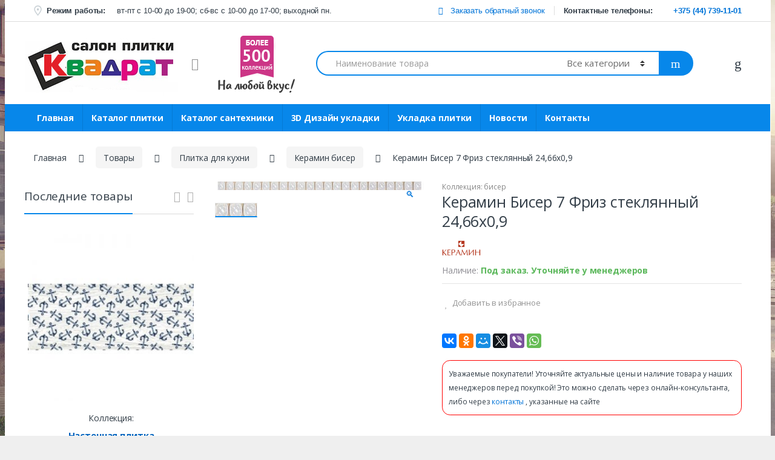

--- FILE ---
content_type: text/html; charset=UTF-8
request_url: https://magazin-plitki.by/shop/plitka-dlya-kuhni/keramin-biser-plitka-dlya-kuhni/keramin-biser-7-friz-steklyannyj-24-66h0-9/
body_size: 17660
content:
<!DOCTYPE html><html lang="ru-RU"><head><meta charset="UTF-8"><meta name="viewport" content="width=device-width, initial-scale=1"><link rel="profile" href="https://gmpg.org/xfn/11"><link rel="pingback" href="https://magazin-plitki.by/xmlrpc.php"> <script>document.documentElement.className = document.documentElement.className + ' yes-js js_active js'</script> <title>Керамин Бисер 7 Фриз стеклянный 24,66х0,9 (Беларусь), купить плитку: фото, цена, отзывы</title><link rel="stylesheet" href="https://magazin-plitki.by/wp-content/cache/min/1/cd683879897d338f9bf3f40e0fa44ea6.css" data-minify="1" /><meta name="description" content="Продажа плитки Керамин Бисер 7 Фриз стеклянный 24,66х0,9 производства - Беларусь по лучшим ценам. ✔ Оперативная доставка, рассрочка ! Звоните ☎ +375(44)739-11-01"/><link rel="canonical" href="https://magazin-plitki.by/shop/plitka-dlya-kuhni/keramin-biser-plitka-dlya-kuhni/keramin-biser-7-friz-steklyannyj-24-66h0-9/" /><meta property="og:locale" content="ru_RU" /><meta property="og:type" content="article" /><meta property="og:title" content="Керамин Бисер 7 Фриз стеклянный 24,66х0,9 (Беларусь), купить плитку: фото, цена, отзывы" /><meta property="og:description" content="Продажа плитки Керамин Бисер 7 Фриз стеклянный 24,66х0,9 производства - Беларусь по лучшим ценам. ✔ Оперативная доставка, рассрочка ! Звоните ☎ +375(44)739-11-01" /><meta property="og:url" content="https://magazin-plitki.by/shop/plitka-dlya-kuhni/keramin-biser-plitka-dlya-kuhni/keramin-biser-7-friz-steklyannyj-24-66h0-9/" /><meta property="og:site_name" content="Салон плитки Квадрат" /><meta name="twitter:card" content="summary_large_image" /><meta name="twitter:description" content="Продажа плитки Керамин Бисер 7 Фриз стеклянный 24,66х0,9 производства - Беларусь по лучшим ценам. ✔ Оперативная доставка, рассрочка ! Звоните ☎ +375(44)739-11-01" /><meta name="twitter:title" content="Керамин Бисер 7 Фриз стеклянный 24,66х0,9 (Беларусь), купить плитку: фото, цена, отзывы" /><meta name="twitter:image" content="https://magazin-plitki.by/wp-content/uploads/2019/03/Keramin-Biser-7-Friz-steklyannyj-2466h09.jpg" /> <script type='application/ld+json' class='yoast-schema-graph yoast-schema-graph--main'>{"@context":"https://schema.org","@graph":[{"@type":"Organization","@id":"https://magazin-plitki.by/#organization","name":"\u0421\u0430\u043b\u043e\u043d \u043f\u043b\u0438\u0442\u043a\u0438 \"\u041a\u0432\u0430\u0434\u0440\u0430\u0442\"","url":"https://magazin-plitki.by/","sameAs":["https://www.instagram.com/plitka_kvadrat/"],"logo":{"@type":"ImageObject","@id":"https://magazin-plitki.by/#logo","url":"https://magazin-plitki.by/wp-content/uploads/2019/10/logo.png","width":254,"height":108,"caption":"\u0421\u0430\u043b\u043e\u043d \u043f\u043b\u0438\u0442\u043a\u0438 \"\u041a\u0432\u0430\u0434\u0440\u0430\u0442\""},"image":{"@id":"https://magazin-plitki.by/#logo"}},{"@type":"WebSite","@id":"https://magazin-plitki.by/#website","url":"https://magazin-plitki.by/","name":"\u0421\u0430\u043b\u043e\u043d \u043f\u043b\u0438\u0442\u043a\u0438 \u041a\u0432\u0430\u0434\u0440\u0430\u0442","publisher":{"@id":"https://magazin-plitki.by/#organization"},"potentialAction":{"@type":"SearchAction","target":"https://magazin-plitki.by/?s={search_term_string}","query-input":"required name=search_term_string"}},{"@type":"WebPage","@id":"https://magazin-plitki.by/shop/plitka-dlya-kuhni/keramin-biser-plitka-dlya-kuhni/keramin-biser-7-friz-steklyannyj-24-66h0-9/#webpage","url":"https://magazin-plitki.by/shop/plitka-dlya-kuhni/keramin-biser-plitka-dlya-kuhni/keramin-biser-7-friz-steklyannyj-24-66h0-9/","inLanguage":"ru-RU","name":"\u041a\u0435\u0440\u0430\u043c\u0438\u043d \u0411\u0438\u0441\u0435\u0440 7 \u0424\u0440\u0438\u0437 \u0441\u0442\u0435\u043a\u043b\u044f\u043d\u043d\u044b\u0439 24,66\u04450,9 (\u0411\u0435\u043b\u0430\u0440\u0443\u0441\u044c), \u043a\u0443\u043f\u0438\u0442\u044c \u043f\u043b\u0438\u0442\u043a\u0443: \u0444\u043e\u0442\u043e, \u0446\u0435\u043d\u0430, \u043e\u0442\u0437\u044b\u0432\u044b","isPartOf":{"@id":"https://magazin-plitki.by/#website"},"image":{"@type":"ImageObject","@id":"https://magazin-plitki.by/shop/plitka-dlya-kuhni/keramin-biser-plitka-dlya-kuhni/keramin-biser-7-friz-steklyannyj-24-66h0-9/#primaryimage","url":"https://magazin-plitki.by/wp-content/uploads/2019/03/Keramin-Biser-7-Friz-steklyannyj-2466h09.jpg","width":800,"height":31},"primaryImageOfPage":{"@id":"https://magazin-plitki.by/shop/plitka-dlya-kuhni/keramin-biser-plitka-dlya-kuhni/keramin-biser-7-friz-steklyannyj-24-66h0-9/#primaryimage"},"datePublished":"2019-04-05T14:40:23+00:00","dateModified":"2020-04-09T13:59:22+00:00","description":"\u041f\u0440\u043e\u0434\u0430\u0436\u0430 \u043f\u043b\u0438\u0442\u043a\u0438 \u041a\u0435\u0440\u0430\u043c\u0438\u043d \u0411\u0438\u0441\u0435\u0440 7 \u0424\u0440\u0438\u0437 \u0441\u0442\u0435\u043a\u043b\u044f\u043d\u043d\u044b\u0439 24,66\u04450,9 \u043f\u0440\u043e\u0438\u0437\u0432\u043e\u0434\u0441\u0442\u0432\u0430 - \u0411\u0435\u043b\u0430\u0440\u0443\u0441\u044c \u043f\u043e \u043b\u0443\u0447\u0448\u0438\u043c \u0446\u0435\u043d\u0430\u043c. \u2714 \u041e\u043f\u0435\u0440\u0430\u0442\u0438\u0432\u043d\u0430\u044f \u0434\u043e\u0441\u0442\u0430\u0432\u043a\u0430, \u0440\u0430\u0441\u0441\u0440\u043e\u0447\u043a\u0430 ! \u0417\u0432\u043e\u043d\u0438\u0442\u0435 \u260e +375(44)739-11-01","breadcrumb":{"@id":"https://magazin-plitki.by/shop/plitka-dlya-kuhni/keramin-biser-plitka-dlya-kuhni/keramin-biser-7-friz-steklyannyj-24-66h0-9/#breadcrumb"}},{"@type":"BreadcrumbList","@id":"https://magazin-plitki.by/shop/plitka-dlya-kuhni/keramin-biser-plitka-dlya-kuhni/keramin-biser-7-friz-steklyannyj-24-66h0-9/#breadcrumb","itemListElement":[{"@type":"ListItem","position":1,"item":{"@type":"WebPage","@id":"https://magazin-plitki.by/","url":"https://magazin-plitki.by/","name":"\u0413\u043b\u0430\u0432\u043d\u0430\u044f"}},{"@type":"ListItem","position":2,"item":{"@type":"WebPage","@id":"https://magazin-plitki.by/shop/","url":"https://magazin-plitki.by/shop/","name":"\u0422\u043e\u0432\u0430\u0440\u044b"}},{"@type":"ListItem","position":3,"item":{"@type":"WebPage","@id":"https://magazin-plitki.by/product-category/keramin/","url":"https://magazin-plitki.by/product-category/keramin/","name":"\u041a\u0435\u0440\u0430\u043c\u0438\u043d"}},{"@type":"ListItem","position":4,"item":{"@type":"WebPage","@id":"https://magazin-plitki.by/product-category/keramin/biser/","url":"https://magazin-plitki.by/product-category/keramin/biser/","name":"\u0431\u0438\u0441\u0435\u0440"}},{"@type":"ListItem","position":5,"item":{"@type":"WebPage","@id":"https://magazin-plitki.by/shop/plitka-dlya-kuhni/keramin-biser-plitka-dlya-kuhni/keramin-biser-7-friz-steklyannyj-24-66h0-9/","url":"https://magazin-plitki.by/shop/plitka-dlya-kuhni/keramin-biser-plitka-dlya-kuhni/keramin-biser-7-friz-steklyannyj-24-66h0-9/","name":"\u041a\u0435\u0440\u0430\u043c\u0438\u043d \u0411\u0438\u0441\u0435\u0440 7 \u0424\u0440\u0438\u0437 \u0441\u0442\u0435\u043a\u043b\u044f\u043d\u043d\u044b\u0439 24,66\u04450,9"}}]}]}</script> <link rel='dns-prefetch' href='//fonts.googleapis.com' /><link rel="alternate" type="application/rss+xml" title="Салон плитки Квадрат &raquo; Лента" href="https://magazin-plitki.by/feed/" /><link rel="alternate" type="application/rss+xml" title="Салон плитки Квадрат &raquo; Лента комментариев" href="https://magazin-plitki.by/comments/feed/" /><link rel="alternate" type="application/rss+xml" title="Салон плитки Квадрат &raquo; Лента комментариев к &laquo;Керамин Бисер 7 Фриз стеклянный 24,66х0,9&raquo;" href="https://magazin-plitki.by/shop/plitka-dlya-kuhni/keramin-biser-plitka-dlya-kuhni/keramin-biser-7-friz-steklyannyj-24-66h0-9/feed/" /><style type="text/css">img.wp-smiley,img.emoji{display:inline!important;border:none!important;box-shadow:none!important;height:1em!important;width:1em!important;margin:0 .07em!important;vertical-align:-0.1em!important;background:none!important;padding:0!important}</style><style id='woocommerce-inline-inline-css' type='text/css'>.woocommerce form .form-row .required{visibility:visible}</style><link rel='stylesheet' id='electro-fonts-css'  href='//fonts.googleapis.com/css?family=Open+Sans%3A400%2C300%2C600%2C700%2C800%2C800italic%2C700italic%2C600italic%2C400italic%2C300italic&#038;subset=latin%2Clatin-ext' type='text/css' media='all' /> <script>if (document.location.protocol != "https:") {document.location = document.URL.replace(/^http:/i, "https:");}</script><script type='text/javascript' src='https://magazin-plitki.by/wp-content/cache/busting/1/wp-includes/js/jquery/jquery-1.12.4.js'></script> <script type='text/javascript' src='https://magazin-plitki.by/wp-content/cache/busting/1/wp-includes/js/jquery/jquery-migrate.min-1.4.1.js' defer></script> <script type='text/javascript' src='https://magazin-plitki.by/wp-content/cache/busting/1/wp-content/plugins/woocommerce/assets/js/jquery-blockui/jquery.blockUI.min-2.70.js' defer></script> <script type='text/javascript'>/* <![CDATA[ */ var wc_add_to_cart_params = {"ajax_url":"\/wp-admin\/admin-ajax.php","wc_ajax_url":"\/?wc-ajax=%%endpoint%%","i18n_view_cart":"\u041f\u0440\u043e\u0441\u043c\u043e\u0442\u0440 \u043a\u043e\u0440\u0437\u0438\u043d\u044b","cart_url":"https:\/\/magazin-plitki.by\/cart\/","is_cart":"","cart_redirect_after_add":"no"}; /* ]]> */</script> <script type='text/javascript' src='https://magazin-plitki.by/wp-content/cache/busting/1/wp-content/plugins/woocommerce/assets/js/frontend/add-to-cart.min-3.6.7.js' defer></script> <script type='text/javascript' src='https://magazin-plitki.by/wp-content/cache/busting/1/wp-content/plugins/js_composer/assets/js/vendors/woocommerce-add-to-cart-5.7.js' defer></script> <link rel='https://api.w.org/' href='https://magazin-plitki.by/wp-json/' /><link rel="EditURI" type="application/rsd+xml" title="RSD" href="https://magazin-plitki.by/xmlrpc.php?rsd" /><link rel="wlwmanifest" type="application/wlwmanifest+xml" href="https://magazin-plitki.by/wp-includes/wlwmanifest.xml" /><meta name="generator" content="WordPress 5.1.19" /><meta name="generator" content="WooCommerce 3.6.7" /><link rel='shortlink' href='https://magazin-plitki.by/?p=10551' /><link rel="alternate" type="application/json+oembed" href="https://magazin-plitki.by/wp-json/oembed/1.0/embed?url=https%3A%2F%2Fmagazin-plitki.by%2Fshop%2Fplitka-dlya-kuhni%2Fkeramin-biser-plitka-dlya-kuhni%2Fkeramin-biser-7-friz-steklyannyj-24-66h0-9%2F" /><link rel="alternate" type="text/xml+oembed" href="https://magazin-plitki.by/wp-json/oembed/1.0/embed?url=https%3A%2F%2Fmagazin-plitki.by%2Fshop%2Fplitka-dlya-kuhni%2Fkeramin-biser-plitka-dlya-kuhni%2Fkeramin-biser-7-friz-steklyannyj-24-66h0-9%2F&#038;format=xml" /><meta name="generator" content="Saphali Lite 1.8.5" /><meta name="referrer" content="always"/><link rel="Shortcut Icon" type="image/x-icon" href="https://magazin-plitki.by/favicon.ico" /> <noscript><style>.woocommerce-product-gallery{opacity:1!important}</style></noscript><meta name="generator" content="Powered by WPBakery Page Builder - drag and drop page builder for WordPress."/> <!--[if lte IE 9]><link rel="stylesheet" type="text/css" href="https://magazin-plitki.by/wp-content/plugins/js_composer/assets/css/vc_lte_ie9.min.css" media="screen"><![endif]--><noscript><style type="text/css">.wpb_animate_when_almost_visible{opacity:1}</style></noscript></head><body data-rsssl=1 class="product-template-default single single-product postid-10551 woocommerce woocommerce-page woocommerce-no-js left-sidebar normal electro-compact wpb-js-composer js-comp-ver-5.7 vc_responsive"><div class="off-canvas-wrapper"><div id="page" class="hfeed site"> <a class="skip-link screen-reader-text" href="#site-navigation">Перейти к навигации</a> <a class="skip-link screen-reader-text" href="#content">перейти к содержанию</a><div class="top-bar hidden-lg-down"><div class="container"><div class="textwidget custom-html-widget"><div class="time_block"><p><span>Режим работы:</span> <span>вт-пт с 10-00 до 19-00; сб-вс с 10-00 до 17-00; выходной пн.</span></p></div><div class="call_block"><div class="obr_block"> <a class="fancybox-inline"  href="#contact_form_pop_up" onclick="yaCounter47208600.reachGoal('obrzv');"><i class="fa fa-phone" aria-hidden="true"></i> Заказать обратный звонок </a></div><div class="tel_block"> Контактные телефоны: <span><a href="tel:+375447391101" onclick="yaCounter47208600.reachGoal('telnumber'); return true;" rel="nofollow">+375 (44) 739-11-01</a></span></div></div></div><div class="textwidget"><p> <script type="text/javascript" >(function(m,e,t,r,i,k,a){m[i]=m[i]||function(){(m[i].a=m[i].a||[]).push(arguments)}; m[i].l=1*new Date();k=e.createElement(t),a=e.getElementsByTagName(t)[0],k.async=1,k.src=r,a.parentNode.insertBefore(k,a)}) (window, document, "script", "https://mc.yandex.ru/metrika/tag.js", "ym"); ym(47208600, "init", { clickmap:true, trackLinks:true, accurateTrackBounce:true, webvisor:true });</script> <noscript></p><div><img src="https://mc.yandex.ru/watch/47208600" style="position:absolute; left:-9999px;" alt="" /></div><p></noscript></p></div></div></div><header id="masthead" class="site-header header-v3 stick-this"><div class="container hidden-lg-down"><div class="masthead"><div class="111111111111 header-logo-area"><div class="header-site-branding"> <a href="https://magazin-plitki.by/" class="header-logo-link"> <img src="https://magazin-plitki.by/wp-content/uploads/2019/03/logo.png" alt="Салон плитки Квадрат" class="img-header-logo" width="254" height="108" /> </a></div><div class="off-canvas-navigation-wrapper "><div class="off-canvas-navbar-toggle-buttons clearfix"> <button class="navbar-toggler navbar-toggle-hamburger " type="button"> <i class="ec ec-menu"></i> </button> <button class="navbar-toggler navbar-toggle-close " type="button"> <i class="ec ec-close-remove"></i> </button></div><div class="off-canvas-navigation" id="default-oc-header"><ul id="menu-proizvoditel" class="nav nav-inline yamm"><li id="menu-item-16756" class="menu-item menu-item-type-post_type menu-item-object-page menu-item-16756"><a title="Каталог плитки" href="https://magazin-plitki.by/keramicheskaya-plitka/">Каталог плитки</a></li><li id="menu-item-16758" class="menu-item menu-item-type-custom menu-item-object-custom menu-item-has-children menu-item-16758 dropdown"><a title="Выбрать плитку" href="#" data-toggle="dropdown" class="dropdown-toggle" aria-haspopup="true">Выбрать плитку</a><ul role="menu" class=" dropdown-menu"><li id="menu-item-16072" class="menu-item menu-item-type-custom menu-item-object-custom menu-item-has-children menu-item-16072 dropdown-submenu"><a title="По назначению" href="#">По назначению</a><ul role="menu" class=" dropdown-menu"><li id="menu-item-16074" class="menu-item menu-item-type-taxonomy menu-item-object-product_cat current-product-ancestor menu-item-16074"><a title="Плитка для ванной" href="https://magazin-plitki.by/product-category/plitka-dlya-vannoj/">Плитка для ванной</a></li><li id="menu-item-16076" class="menu-item menu-item-type-taxonomy menu-item-object-product_cat current-product-ancestor menu-item-16076"><a title="Плитка для кухни" href="https://magazin-plitki.by/product-category/plitka-dlya-kuhni/">Плитка для кухни</a></li><li id="menu-item-16075" class="menu-item menu-item-type-taxonomy menu-item-object-product_cat menu-item-16075"><a title="Плитка для гостиной, холла" href="https://magazin-plitki.by/product-category/plitka-dlya-gostinoj-holla/">Плитка для гостиной, холла</a></li><li id="menu-item-16078" class="menu-item menu-item-type-taxonomy menu-item-object-product_cat menu-item-16078"><a title="Плитка для террасы, крыльца" href="https://magazin-plitki.by/product-category/plitka-dlya-terrasy-krylca/">Плитка для террасы, крыльца</a></li><li id="menu-item-16079" class="menu-item menu-item-type-taxonomy menu-item-object-product_cat menu-item-16079"><a title="Плитка для фасада" href="https://magazin-plitki.by/product-category/plitka-dlya-fasada/">Плитка для фасада</a></li><li id="menu-item-16077" class="menu-item menu-item-type-taxonomy menu-item-object-product_cat menu-item-16077"><a title="Плитка для лестницы" href="https://magazin-plitki.by/product-category/plitka-dlya-lestnicy/">Плитка для лестницы</a></li><li id="menu-item-16073" class="menu-item menu-item-type-taxonomy menu-item-object-product_cat menu-item-16073"><a title="Плитка для бассейна" href="https://magazin-plitki.by/product-category/plitka-dlya-bassejna/">Плитка для бассейна</a></li></ul></li><li id="menu-item-16759" class="menu-item menu-item-type-custom menu-item-object-custom menu-item-has-children menu-item-16759 dropdown-submenu"><a title="По производителю" href="#">По производителю</a><ul role="menu" class=" dropdown-menu"><li id="menu-item-11380" class="menu-item menu-item-type-taxonomy menu-item-object-product_cat current-product-ancestor menu-item-11380"><a title="Керамин" href="https://magazin-plitki.by/product-category/keramin/">Керамин</a></li><li id="menu-item-11354" class="menu-item menu-item-type-taxonomy menu-item-object-product_cat menu-item-11354"><a title="Beryoza Ceramica" href="https://magazin-plitki.by/product-category/beryoza-ceramica/">Beryoza Ceramica</a></li><li id="menu-item-11352" class="menu-item menu-item-type-taxonomy menu-item-object-product_cat menu-item-11352"><a title="Argenta" href="https://magazin-plitki.by/product-category/argenta/">Argenta</a></li><li id="menu-item-11353" class="menu-item menu-item-type-taxonomy menu-item-object-product_cat menu-item-11353"><a title="Azori" href="https://magazin-plitki.by/product-category/azori/">Azori</a></li><li id="menu-item-11355" class="menu-item menu-item-type-taxonomy menu-item-object-product_cat menu-item-11355"><a title="Ceramika Color" href="https://magazin-plitki.by/product-category/ceramika-color/">Ceramika Color</a></li><li id="menu-item-11356" class="menu-item menu-item-type-taxonomy menu-item-object-product_cat menu-item-11356"><a title="Ceramika Konskie" href="https://magazin-plitki.by/product-category/ceramika-konskie/">Ceramika Konskie</a></li><li id="menu-item-11357" class="menu-item menu-item-type-taxonomy menu-item-object-product_cat menu-item-11357"><a title="Cerrad" href="https://magazin-plitki.by/product-category/cerrad/">Cerrad</a></li><li id="menu-item-11358" class="menu-item menu-item-type-taxonomy menu-item-object-product_cat menu-item-11358"><a title="Cerrol" href="https://magazin-plitki.by/product-category/cerrol/">Cerrol</a></li><li id="menu-item-11359" class="menu-item menu-item-type-taxonomy menu-item-object-product_cat menu-item-11359"><a title="Cersanit" href="https://magazin-plitki.by/product-category/cersanit/">Cersanit</a></li><li id="menu-item-11360" class="menu-item menu-item-type-taxonomy menu-item-object-product_cat menu-item-11360"><a title="CF Systems" href="https://magazin-plitki.by/product-category/cf-systems/">CF Systems</a></li><li id="menu-item-11361" class="menu-item menu-item-type-taxonomy menu-item-object-product_cat menu-item-11361"><a title="Coliseum Gres" href="https://magazin-plitki.by/product-category/coliseum-gres/">Coliseum Gres</a></li><li id="menu-item-11362" class="menu-item menu-item-type-taxonomy menu-item-object-product_cat menu-item-11362"><a title="Cristacer" href="https://magazin-plitki.by/product-category/cristacer/">Cristacer</a></li><li id="menu-item-11363" class="menu-item menu-item-type-taxonomy menu-item-object-product_cat menu-item-11363"><a title="Domino" href="https://magazin-plitki.by/product-category/domino/">Domino</a></li><li id="menu-item-11364" class="menu-item menu-item-type-taxonomy menu-item-object-product_cat menu-item-11364"><a title="Golden Tile" href="https://magazin-plitki.by/product-category/golden-tile/">Golden Tile</a></li><li id="menu-item-11365" class="menu-item menu-item-type-taxonomy menu-item-object-product_cat menu-item-11365"><a title="Grasaro" href="https://magazin-plitki.by/product-category/grasaro/">Grasaro</a></li><li id="menu-item-11366" class="menu-item menu-item-type-taxonomy menu-item-object-product_cat menu-item-11366"><a title="Italon" href="https://magazin-plitki.by/product-category/italon/">Italon</a></li><li id="menu-item-11367" class="menu-item menu-item-type-taxonomy menu-item-object-product_cat menu-item-11367"><a title="Kerranova" href="https://magazin-plitki.by/product-category/kerranova/">Kerranova</a></li><li id="menu-item-11368" class="menu-item menu-item-type-taxonomy menu-item-object-product_cat menu-item-11368"><a title="Mainzu" href="https://magazin-plitki.by/product-category/mainzu/">Mainzu</a></li><li id="menu-item-11369" class="menu-item menu-item-type-taxonomy menu-item-object-product_cat menu-item-11369"><a title="Mei" href="https://magazin-plitki.by/product-category/mei/">Mei</a></li><li id="menu-item-11370" class="menu-item menu-item-type-taxonomy menu-item-object-product_cat menu-item-11370"><a title="Midas" href="https://magazin-plitki.by/product-category/midas/">Midas</a></li><li id="menu-item-11371" class="menu-item menu-item-type-taxonomy menu-item-object-product_cat menu-item-11371"><a title="Monopole" href="https://magazin-plitki.by/product-category/monopole/">Monopole</a></li><li id="menu-item-11372" class="menu-item menu-item-type-taxonomy menu-item-object-product_cat menu-item-11372"><a title="Opoczno" href="https://magazin-plitki.by/product-category/opoczno/">Opoczno</a></li><li id="menu-item-11373" class="menu-item menu-item-type-taxonomy menu-item-object-product_cat menu-item-11373"><a title="Paradyz" href="https://magazin-plitki.by/product-category/paradyz/">Paradyz</a></li><li id="menu-item-11374" class="menu-item menu-item-type-taxonomy menu-item-object-product_cat menu-item-11374"><a title="Polcolorit" href="https://magazin-plitki.by/product-category/polcolorit/">Polcolorit</a></li><li id="menu-item-11375" class="menu-item menu-item-type-taxonomy menu-item-object-product_cat menu-item-11375"><a title="Rocersa" href="https://magazin-plitki.by/product-category/rocersa/">Rocersa</a></li><li id="menu-item-11376" class="menu-item menu-item-type-taxonomy menu-item-object-product_cat menu-item-11376"><a title="Royal Legend" href="https://magazin-plitki.by/product-category/royal-legend/">Royal Legend</a></li><li id="menu-item-11377" class="menu-item menu-item-type-taxonomy menu-item-object-product_cat menu-item-11377"><a title="Stargres" href="https://magazin-plitki.by/product-category/stargres/">Stargres</a></li><li id="menu-item-11378" class="menu-item menu-item-type-taxonomy menu-item-object-product_cat menu-item-11378"><a title="Tubadzin" href="https://magazin-plitki.by/product-category/tubadzin/">Tubadzin</a></li><li id="menu-item-11379" class="menu-item menu-item-type-taxonomy menu-item-object-product_cat menu-item-11379"><a title="Zeus Ceramica" href="https://magazin-plitki.by/product-category/zeus-ceramica/">Zeus Ceramica</a></li><li id="menu-item-11381" class="menu-item menu-item-type-taxonomy menu-item-object-product_cat menu-item-11381"><a title="Кировская керамика (Pieza Rosa)" href="https://magazin-plitki.by/product-category/kirovskaya-keramika-pieza-rosa/">Кировская керамика (Pieza Rosa)</a></li><li id="menu-item-11382" class="menu-item menu-item-type-taxonomy menu-item-object-product_cat menu-item-11382"><a title="Нефрит Керамика" href="https://magazin-plitki.by/product-category/nefrit-keramika/">Нефрит Керамика</a></li><li id="menu-item-11383" class="menu-item menu-item-type-taxonomy menu-item-object-product_cat menu-item-11383"><a title="Сокол" href="https://magazin-plitki.by/product-category/sokol/">Сокол</a></li><li id="menu-item-11384" class="menu-item menu-item-type-taxonomy menu-item-object-product_cat menu-item-11384"><a title="ТайгерБел" href="https://magazin-plitki.by/product-category/tajgerbel/">ТайгерБел</a></li><li id="menu-item-11385" class="menu-item menu-item-type-taxonomy menu-item-object-product_cat menu-item-11385"><a title="Уральский гранит" href="https://magazin-plitki.by/product-category/uralskij-granit/">Уральский гранит</a></li></ul></li></ul></li><li id="menu-item-16766" class="menu-item menu-item-type-post_type menu-item-object-page menu-item-16766"><a title="Каталог сантехники" href="https://magazin-plitki.by/katalog-santehniki/">Каталог сантехники</a></li><li id="menu-item-16760" class="menu-item menu-item-type-post_type menu-item-object-page menu-item-16760"><a title="Укладка плитки" href="https://magazin-plitki.by/ukladka-plitki/">Укладка плитки</a></li><li id="menu-item-16761" class="menu-item menu-item-type-post_type menu-item-object-page menu-item-16761"><a title="3D Дизайн укладки плитки" href="https://magazin-plitki.by/3d-dizajn-ukladki-plitki/">3D Дизайн укладки плитки</a></li><li id="menu-item-16762" class="menu-item menu-item-type-taxonomy menu-item-object-category menu-item-16762"><a title="Новости" href="https://magazin-plitki.by/news/">Новости</a></li><li id="menu-item-16757" class="menu-item menu-item-type-post_type menu-item-object-page menu-item-16757"><a title="Контакты" href="https://magazin-plitki.by/kontakty/">Контакты</a></li></ul></div></div></div><div class="dop-logo-img"><img src="/wp-content/themes/electro-child/img/500.png" alt="большой выбор плитки, более 500 коллекций"></div><form class="navbar-search" method="get" action="https://magazin-plitki.by/" autocomplete="off"> <label class="sr-only screen-reader-text" for="search">Искать:</label><div class="input-group"><div class="input-search-field"> <input type="text" id="search" class="form-control search-field product-search-field" dir="ltr" value="" name="s" placeholder="Наименование товара" autocomplete="off" /></div><div class="input-group-addon search-categories"> <select  name='product_cat' id='product_cat' class='postform resizeselect' ><option value='0' selected='selected'>Все категории</option><option class="level-0" value="keramin">Керамин</option><option class="level-0" value="plitka-dlya-vannoj">Плитка для ванной</option><option class="level-0" value="plitka-dlya-kuhni">Плитка для кухни</option><option class="level-0" value="plitka-dlya-gostinoj-holla">Плитка для гостиной, холла</option><option class="level-0" value="plitka-dlya-terrasy-krylca">Плитка для террасы, крыльца</option><option class="level-0" value="plitka-dlya-fasada">Плитка для фасада</option><option class="level-0" value="azori">Azori</option><option class="level-0" value="beryoza-ceramica">Beryoza Ceramica</option><option class="level-0" value="golden-tile">Golden Tile</option><option class="level-0" value="opoczno">Opoczno</option><option class="level-0" value="cersanit">Cersanit</option><option class="level-0" value="paradyz">Paradyz</option><option class="level-0" value="tubadzin">Tubadzin</option><option class="level-0" value="kirovskaya-keramika-pieza-rosa">Кировская керамика (Pieza Rosa)</option><option class="level-0" value="grasaro">Grasaro</option><option class="level-0" value="sokol">Сокол</option><option class="level-0" value="coliseum-gres">Coliseum Gres</option><option class="level-0" value="cerrad">Cerrad</option><option class="level-0" value="monopole">Monopole</option><option class="level-0" value="royal-legend">Royal Legend</option><option class="level-0" value="nefrit-keramika">Нефрит Керамика</option><option class="level-0" value="italon">Italon</option><option class="level-0" value="zeus-ceramica">Zeus Ceramica</option><option class="level-0" value="cf-systems">CF Systems</option><option class="level-0" value="domino">Domino</option><option class="level-0" value="uralskij-granit">Уральский гранит</option><option class="level-0" value="polcolorit">Polcolorit</option><option class="level-0" value="midas">Midas</option><option class="level-0" value="rocersa">Rocersa</option><option class="level-0" value="ceramika-konskie">Ceramika Konskie</option><option class="level-0" value="mainzu">Mainzu</option><option class="level-0" value="tajgerbel">ТайгерБел</option><option class="level-0" value="argenta">Argenta</option><option class="level-0" value="ceramika-color">Ceramika Color</option><option class="level-0" value="cerrol">Cerrol</option><option class="level-0" value="cristacer">Cristacer</option><option class="level-0" value="kerranova">Kerranova</option><option class="level-0" value="mei">Mei</option><option class="level-0" value="stargres">Stargres</option><option class="level-0" value="plitka-dlya-bassejna">Плитка для бассейна</option><option class="level-0" value="plitka-dlya-lestnicy">Плитка для лестницы</option><option class="level-0" value="atem">Атем</option><option class="level-0" value="altacera">AltaСera</option><option class="level-0" value="rezult">Rezult</option> </select></div><div class="input-group-btn"> <input type="hidden" id="search-param" name="post_type" value="product" /> <button type="submit" class="btn btn-secondary"><i class="ec ec-search"></i></button></div></div></form><div class="header-icons"><div class="header-icon" data-toggle="tooltip" data-title="Список желаний"> <a href="https://magazin-plitki.by/izbrannye-tovary/"> <i class="ec ec-favorites"></i> </a></div></div></div><div class="electro-navbar-primary electro-animate-dropdown"><div class="container"><ul id="menu-glavnoe-menju" class="nav navbar-nav yamm"><li id="menu-item-21" class="menu-item menu-item-type-post_type menu-item-object-page menu-item-home menu-item-21"><a title="Главная" href="https://magazin-plitki.by/">Главная</a></li><li id="menu-item-14721" class="menu-item menu-item-type-post_type menu-item-object-page menu-item-14721"><a title="Каталог плитки" href="https://magazin-plitki.by/keramicheskaya-plitka/">Каталог плитки</a></li><li id="menu-item-16767" class="menu-item menu-item-type-post_type menu-item-object-page menu-item-16767"><a title="Каталог сантехники" href="https://magazin-plitki.by/katalog-santehniki/">Каталог сантехники</a></li><li id="menu-item-24" class="menu-item menu-item-type-post_type menu-item-object-page menu-item-24"><a title="3D Дизайн укладки" href="https://magazin-plitki.by/3d-dizajn-ukladki-plitki/">3D Дизайн укладки</a></li><li id="menu-item-29" class="menu-item menu-item-type-post_type menu-item-object-page menu-item-29"><a title="Укладка плитки" href="https://magazin-plitki.by/ukladka-plitki/">Укладка плитки</a></li><li id="menu-item-30" class="menu-item menu-item-type-taxonomy menu-item-object-category menu-item-30"><a title="Новости" href="https://magazin-plitki.by/news/">Новости</a></li><li id="menu-item-38" class="menu-item menu-item-type-post_type menu-item-object-page menu-item-38"><a title="Контакты" href="https://magazin-plitki.by/kontakty/">Контакты</a></li></ul></div></div></div><div class="handheld-header-wrap container hidden-xl-up"><div class="handheld-header-v2 handheld-stick-this "><div class="off-canvas-navigation-wrapper "><div class="off-canvas-navbar-toggle-buttons clearfix"> <button class="navbar-toggler navbar-toggle-hamburger " type="button"> <i class="ec ec-menu"></i> </button> <button class="navbar-toggler navbar-toggle-close " type="button"> <i class="ec ec-close-remove"></i> </button></div><div class="off-canvas-navigation" id="default-oc-header"><ul id="menu-proizvoditel-1" class="nav nav-inline yamm"><li id="menu-item-16756" class="menu-item menu-item-type-post_type menu-item-object-page menu-item-16756"><a title="Каталог плитки" href="https://magazin-plitki.by/keramicheskaya-plitka/">Каталог плитки</a></li><li id="menu-item-16758" class="menu-item menu-item-type-custom menu-item-object-custom menu-item-has-children menu-item-16758 dropdown"><a title="Выбрать плитку" href="#" data-toggle="dropdown" class="dropdown-toggle" aria-haspopup="true">Выбрать плитку</a><ul role="menu" class=" dropdown-menu"><li id="menu-item-16072" class="menu-item menu-item-type-custom menu-item-object-custom menu-item-has-children menu-item-16072 dropdown-submenu"><a title="По назначению" href="#">По назначению</a><ul role="menu" class=" dropdown-menu"><li id="menu-item-16074" class="menu-item menu-item-type-taxonomy menu-item-object-product_cat current-product-ancestor menu-item-16074"><a title="Плитка для ванной" href="https://magazin-plitki.by/product-category/plitka-dlya-vannoj/">Плитка для ванной</a></li><li id="menu-item-16076" class="menu-item menu-item-type-taxonomy menu-item-object-product_cat current-product-ancestor menu-item-16076"><a title="Плитка для кухни" href="https://magazin-plitki.by/product-category/plitka-dlya-kuhni/">Плитка для кухни</a></li><li id="menu-item-16075" class="menu-item menu-item-type-taxonomy menu-item-object-product_cat menu-item-16075"><a title="Плитка для гостиной, холла" href="https://magazin-plitki.by/product-category/plitka-dlya-gostinoj-holla/">Плитка для гостиной, холла</a></li><li id="menu-item-16078" class="menu-item menu-item-type-taxonomy menu-item-object-product_cat menu-item-16078"><a title="Плитка для террасы, крыльца" href="https://magazin-plitki.by/product-category/plitka-dlya-terrasy-krylca/">Плитка для террасы, крыльца</a></li><li id="menu-item-16079" class="menu-item menu-item-type-taxonomy menu-item-object-product_cat menu-item-16079"><a title="Плитка для фасада" href="https://magazin-plitki.by/product-category/plitka-dlya-fasada/">Плитка для фасада</a></li><li id="menu-item-16077" class="menu-item menu-item-type-taxonomy menu-item-object-product_cat menu-item-16077"><a title="Плитка для лестницы" href="https://magazin-plitki.by/product-category/plitka-dlya-lestnicy/">Плитка для лестницы</a></li><li id="menu-item-16073" class="menu-item menu-item-type-taxonomy menu-item-object-product_cat menu-item-16073"><a title="Плитка для бассейна" href="https://magazin-plitki.by/product-category/plitka-dlya-bassejna/">Плитка для бассейна</a></li></ul></li><li id="menu-item-16759" class="menu-item menu-item-type-custom menu-item-object-custom menu-item-has-children menu-item-16759 dropdown-submenu"><a title="По производителю" href="#">По производителю</a><ul role="menu" class=" dropdown-menu"><li id="menu-item-11380" class="menu-item menu-item-type-taxonomy menu-item-object-product_cat current-product-ancestor menu-item-11380"><a title="Керамин" href="https://magazin-plitki.by/product-category/keramin/">Керамин</a></li><li id="menu-item-11354" class="menu-item menu-item-type-taxonomy menu-item-object-product_cat menu-item-11354"><a title="Beryoza Ceramica" href="https://magazin-plitki.by/product-category/beryoza-ceramica/">Beryoza Ceramica</a></li><li id="menu-item-11352" class="menu-item menu-item-type-taxonomy menu-item-object-product_cat menu-item-11352"><a title="Argenta" href="https://magazin-plitki.by/product-category/argenta/">Argenta</a></li><li id="menu-item-11353" class="menu-item menu-item-type-taxonomy menu-item-object-product_cat menu-item-11353"><a title="Azori" href="https://magazin-plitki.by/product-category/azori/">Azori</a></li><li id="menu-item-11355" class="menu-item menu-item-type-taxonomy menu-item-object-product_cat menu-item-11355"><a title="Ceramika Color" href="https://magazin-plitki.by/product-category/ceramika-color/">Ceramika Color</a></li><li id="menu-item-11356" class="menu-item menu-item-type-taxonomy menu-item-object-product_cat menu-item-11356"><a title="Ceramika Konskie" href="https://magazin-plitki.by/product-category/ceramika-konskie/">Ceramika Konskie</a></li><li id="menu-item-11357" class="menu-item menu-item-type-taxonomy menu-item-object-product_cat menu-item-11357"><a title="Cerrad" href="https://magazin-plitki.by/product-category/cerrad/">Cerrad</a></li><li id="menu-item-11358" class="menu-item menu-item-type-taxonomy menu-item-object-product_cat menu-item-11358"><a title="Cerrol" href="https://magazin-plitki.by/product-category/cerrol/">Cerrol</a></li><li id="menu-item-11359" class="menu-item menu-item-type-taxonomy menu-item-object-product_cat menu-item-11359"><a title="Cersanit" href="https://magazin-plitki.by/product-category/cersanit/">Cersanit</a></li><li id="menu-item-11360" class="menu-item menu-item-type-taxonomy menu-item-object-product_cat menu-item-11360"><a title="CF Systems" href="https://magazin-plitki.by/product-category/cf-systems/">CF Systems</a></li><li id="menu-item-11361" class="menu-item menu-item-type-taxonomy menu-item-object-product_cat menu-item-11361"><a title="Coliseum Gres" href="https://magazin-plitki.by/product-category/coliseum-gres/">Coliseum Gres</a></li><li id="menu-item-11362" class="menu-item menu-item-type-taxonomy menu-item-object-product_cat menu-item-11362"><a title="Cristacer" href="https://magazin-plitki.by/product-category/cristacer/">Cristacer</a></li><li id="menu-item-11363" class="menu-item menu-item-type-taxonomy menu-item-object-product_cat menu-item-11363"><a title="Domino" href="https://magazin-plitki.by/product-category/domino/">Domino</a></li><li id="menu-item-11364" class="menu-item menu-item-type-taxonomy menu-item-object-product_cat menu-item-11364"><a title="Golden Tile" href="https://magazin-plitki.by/product-category/golden-tile/">Golden Tile</a></li><li id="menu-item-11365" class="menu-item menu-item-type-taxonomy menu-item-object-product_cat menu-item-11365"><a title="Grasaro" href="https://magazin-plitki.by/product-category/grasaro/">Grasaro</a></li><li id="menu-item-11366" class="menu-item menu-item-type-taxonomy menu-item-object-product_cat menu-item-11366"><a title="Italon" href="https://magazin-plitki.by/product-category/italon/">Italon</a></li><li id="menu-item-11367" class="menu-item menu-item-type-taxonomy menu-item-object-product_cat menu-item-11367"><a title="Kerranova" href="https://magazin-plitki.by/product-category/kerranova/">Kerranova</a></li><li id="menu-item-11368" class="menu-item menu-item-type-taxonomy menu-item-object-product_cat menu-item-11368"><a title="Mainzu" href="https://magazin-plitki.by/product-category/mainzu/">Mainzu</a></li><li id="menu-item-11369" class="menu-item menu-item-type-taxonomy menu-item-object-product_cat menu-item-11369"><a title="Mei" href="https://magazin-plitki.by/product-category/mei/">Mei</a></li><li id="menu-item-11370" class="menu-item menu-item-type-taxonomy menu-item-object-product_cat menu-item-11370"><a title="Midas" href="https://magazin-plitki.by/product-category/midas/">Midas</a></li><li id="menu-item-11371" class="menu-item menu-item-type-taxonomy menu-item-object-product_cat menu-item-11371"><a title="Monopole" href="https://magazin-plitki.by/product-category/monopole/">Monopole</a></li><li id="menu-item-11372" class="menu-item menu-item-type-taxonomy menu-item-object-product_cat menu-item-11372"><a title="Opoczno" href="https://magazin-plitki.by/product-category/opoczno/">Opoczno</a></li><li id="menu-item-11373" class="menu-item menu-item-type-taxonomy menu-item-object-product_cat menu-item-11373"><a title="Paradyz" href="https://magazin-plitki.by/product-category/paradyz/">Paradyz</a></li><li id="menu-item-11374" class="menu-item menu-item-type-taxonomy menu-item-object-product_cat menu-item-11374"><a title="Polcolorit" href="https://magazin-plitki.by/product-category/polcolorit/">Polcolorit</a></li><li id="menu-item-11375" class="menu-item menu-item-type-taxonomy menu-item-object-product_cat menu-item-11375"><a title="Rocersa" href="https://magazin-plitki.by/product-category/rocersa/">Rocersa</a></li><li id="menu-item-11376" class="menu-item menu-item-type-taxonomy menu-item-object-product_cat menu-item-11376"><a title="Royal Legend" href="https://magazin-plitki.by/product-category/royal-legend/">Royal Legend</a></li><li id="menu-item-11377" class="menu-item menu-item-type-taxonomy menu-item-object-product_cat menu-item-11377"><a title="Stargres" href="https://magazin-plitki.by/product-category/stargres/">Stargres</a></li><li id="menu-item-11378" class="menu-item menu-item-type-taxonomy menu-item-object-product_cat menu-item-11378"><a title="Tubadzin" href="https://magazin-plitki.by/product-category/tubadzin/">Tubadzin</a></li><li id="menu-item-11379" class="menu-item menu-item-type-taxonomy menu-item-object-product_cat menu-item-11379"><a title="Zeus Ceramica" href="https://magazin-plitki.by/product-category/zeus-ceramica/">Zeus Ceramica</a></li><li id="menu-item-11381" class="menu-item menu-item-type-taxonomy menu-item-object-product_cat menu-item-11381"><a title="Кировская керамика (Pieza Rosa)" href="https://magazin-plitki.by/product-category/kirovskaya-keramika-pieza-rosa/">Кировская керамика (Pieza Rosa)</a></li><li id="menu-item-11382" class="menu-item menu-item-type-taxonomy menu-item-object-product_cat menu-item-11382"><a title="Нефрит Керамика" href="https://magazin-plitki.by/product-category/nefrit-keramika/">Нефрит Керамика</a></li><li id="menu-item-11383" class="menu-item menu-item-type-taxonomy menu-item-object-product_cat menu-item-11383"><a title="Сокол" href="https://magazin-plitki.by/product-category/sokol/">Сокол</a></li><li id="menu-item-11384" class="menu-item menu-item-type-taxonomy menu-item-object-product_cat menu-item-11384"><a title="ТайгерБел" href="https://magazin-plitki.by/product-category/tajgerbel/">ТайгерБел</a></li><li id="menu-item-11385" class="menu-item menu-item-type-taxonomy menu-item-object-product_cat menu-item-11385"><a title="Уральский гранит" href="https://magazin-plitki.by/product-category/uralskij-granit/">Уральский гранит</a></li></ul></li></ul></li><li id="menu-item-16766" class="menu-item menu-item-type-post_type menu-item-object-page menu-item-16766"><a title="Каталог сантехники" href="https://magazin-plitki.by/katalog-santehniki/">Каталог сантехники</a></li><li id="menu-item-16760" class="menu-item menu-item-type-post_type menu-item-object-page menu-item-16760"><a title="Укладка плитки" href="https://magazin-plitki.by/ukladka-plitki/">Укладка плитки</a></li><li id="menu-item-16761" class="menu-item menu-item-type-post_type menu-item-object-page menu-item-16761"><a title="3D Дизайн укладки плитки" href="https://magazin-plitki.by/3d-dizajn-ukladki-plitki/">3D Дизайн укладки плитки</a></li><li id="menu-item-16762" class="menu-item menu-item-type-taxonomy menu-item-object-category menu-item-16762"><a title="Новости" href="https://magazin-plitki.by/news/">Новости</a></li><li id="menu-item-16757" class="menu-item menu-item-type-post_type menu-item-object-page menu-item-16757"><a title="Контакты" href="https://magazin-plitki.by/kontakty/">Контакты</a></li></ul></div></div><div class="header-logo"> <a href="https://magazin-plitki.by/" class="header-logo-link"> <img src="https://magazin-plitki.by/wp-content/uploads/2019/03/logo-min.png" alt="Салон плитки Квадрат" class="img-header-logo" width="127" height="42" /> </a></div><div class="handheld-header-links"><ul class="columns-2"><li class="search"> <a href="">Поиск</a><div class="site-search"><div class="widget woocommerce widget_product_search"><form role="search" method="get" class="woocommerce-product-search" action="https://magazin-plitki.by/"> <label class="screen-reader-text" for="woocommerce-product-search-field-0">Искать:</label> <input type="search" id="woocommerce-product-search-field-0" class="search-field" placeholder="Поиск по товарам&hellip;" value="" name="s" /> <button type="submit" value="Поиск">Поиск</button> <input type="hidden" name="post_type" value="product" /></form></div></div></li><li class="my-account"> <a href="https://magazin-plitki.by/my-account/"><i class="ec ec-user"></i></a></li></ul></div></div></div></header><div id="content" class="site-content" tabindex="-1"><div class="container"><nav class="woocommerce-breadcrumb"><a href="https://magazin-plitki.by">Главная</a><span class="delimiter"><i class="fa fa-angle-right"></i></span><a href="https://magazin-plitki.by/shop/">Товары</a><span class="delimiter"><i class="fa fa-angle-right"></i></span><a href="https://magazin-plitki.by/product-category/plitka-dlya-kuhni/">Плитка для кухни</a><span class="delimiter"><i class="fa fa-angle-right"></i></span><a href="https://magazin-plitki.by/product-category/plitka-dlya-kuhni/keramin-biser-plitka-dlya-kuhni/">Керамин бисер</a><span class="delimiter"><i class="fa fa-angle-right"></i></span>Керамин Бисер 7 Фриз стеклянный 24,66х0,9</nav><div class="site-content-inner"><div id="primary" class="content-area"><main id="main" class="site-main"><div class="woocommerce-notices-wrapper"></div><div id="product-10551" class="product type-product post-10551 status-publish first instock product_cat-biser product_cat-keramin-biser product_cat-keramin-biser-plitka-dlya-kuhni product_tag-belyj product_tag-plitka-dlya-vannoj product_tag-plitka-dlya-kuhni has-post-thumbnail purchasable product-type-simple"><div class="single-product-wrapper"><div class="product-images-wrapper"><div class="woocommerce-product-gallery woocommerce-product-gallery--with-images woocommerce-product-gallery--columns-5 images electro-carousel-loaded" data-columns="5" style="opacity: 0; transition: opacity .25s ease-in-out;"><figure class="woocommerce-product-gallery__wrapper"><div data-thumb="https://magazin-plitki.by/wp-content/uploads/2019/03/Keramin-Biser-7-Friz-steklyannyj-2466h09-150x31.jpg" data-thumb-alt="" class="woocommerce-product-gallery__image"><a href="https://magazin-plitki.by/wp-content/uploads/2019/03/Keramin-Biser-7-Friz-steklyannyj-2466h09.jpg"><img width="600" height="23" src="https://magazin-plitki.by/wp-content/uploads/2019/03/Keramin-Biser-7-Friz-steklyannyj-2466h09-600x23.jpg" class="wp-post-image" alt="" title="Керамин Бисер 7 Фриз стеклянный 24" data-caption="" data-src="https://magazin-plitki.by/wp-content/uploads/2019/03/Keramin-Biser-7-Friz-steklyannyj-2466h09.jpg" data-large_image="https://magazin-plitki.by/wp-content/uploads/2019/03/Keramin-Biser-7-Friz-steklyannyj-2466h09.jpg" data-large_image_width="800" data-large_image_height="31" srcset="https://magazin-plitki.by/wp-content/uploads/2019/03/Keramin-Biser-7-Friz-steklyannyj-2466h09-600x23.jpg 600w, https://magazin-plitki.by/wp-content/uploads/2019/03/Keramin-Biser-7-Friz-steklyannyj-2466h09-300x12.jpg 300w, https://magazin-plitki.by/wp-content/uploads/2019/03/Keramin-Biser-7-Friz-steklyannyj-2466h09-768x30.jpg 768w, https://magazin-plitki.by/wp-content/uploads/2019/03/Keramin-Biser-7-Friz-steklyannyj-2466h09.jpg 800w" sizes="(max-width: 600px) 100vw, 600px" /></a></div></figure></div><div id="electro-wc-product-gallery-69698ef1dfb22" class="electro-wc-product-gallery electro-wc-product-gallery--with-images electro-wc-product-gallery--columns-5 images" data-columns="5"><figure class="electro-wc-product-gallery__wrapper"><figure data-thumb="https://magazin-plitki.by/wp-content/uploads/2019/03/Keramin-Biser-7-Friz-steklyannyj-2466h09-100x31.jpg" class="electro-wc-product-gallery__image"><a href="https://magazin-plitki.by/wp-content/uploads/2019/03/Keramin-Biser-7-Friz-steklyannyj-2466h09.jpg"><img width="100" height="31" src="https://magazin-plitki.by/wp-content/uploads/2019/03/Keramin-Biser-7-Friz-steklyannyj-2466h09-100x31.jpg" class="attachment-shop_thumbnail size-shop_thumbnail wp-post-image" alt="" title="" data-large-image="https://magazin-plitki.by/wp-content/uploads/2019/03/Keramin-Biser-7-Friz-steklyannyj-2466h09.jpg" data-large-image-width="800" data-large-image-height="31" /></a></figure></figure></div></div><div class="summary entry-summary"> <span class="loop-product-categories">Коллекция: <a href="https://magazin-plitki.by/product-category/keramin/biser/">бисер</a></span><h1 class="product_title entry-title">Керамин Бисер 7 Фриз стеклянный 24,66х0,9</h1><div class="brand"><a href="https://magazin-plitki.by/product-category/keramin/"><img src="https://magazin-plitki.by/wp-content/uploads/2019/05/Keramin.png" alt="Производитель Керамин" /></a></div><div class="availability"> Наличие: <span class="electro-stock-availability"><p class="stock in-stock">Под заказ. Уточняйте у менеджеров</p></span></div><hr class="single-product-title-divider" /><div class="action-buttons"><div class="yith-wcwl-add-to-wishlist add-to-wishlist-10551"><div class="yith-wcwl-add-button show" style="display:block"> <a href="/shop/plitka-dlya-kuhni/keramin-biser-plitka-dlya-kuhni/keramin-biser-7-friz-steklyannyj-24-66h0-9/?add_to_wishlist=10551" rel="nofollow" data-product-id="10551" data-product-type="simple" class="add_to_wishlist" > Добавить в избранное</a> <img src="https://magazin-plitki.by/wp-content/plugins/yith-woocommerce-wishlist/assets/images/wpspin_light.gif" class="ajax-loading" alt="loading" width="16" height="16" style="visibility:hidden" /></div><div class="yith-wcwl-wishlistaddedbrowse hide" style="display:none;"> <span class="feedback">Товар добавлен!</span> <a href="https://magazin-plitki.by/izbrannye-tovary/" rel="nofollow"> Посмотреть список избранных товаров </a></div><div class="yith-wcwl-wishlistexistsbrowse hide" style="display:none"> <span class="feedback">Продукт уже в списке избранных товаров!</span> <a href="https://magazin-plitki.by/izbrannye-tovary/" rel="nofollow"> Посмотреть список избранных товаров </a></div><div style="clear:both"></div><div class="yith-wcwl-wishlistaddresponse"></div></div><div class="clear"></div></div><p class="price"><span class="electro-price"></span></p><div class="single-product-socicon"><script src="//yastatic.net/es5-shims/0.0.2/es5-shims.min.js" defer></script><script src="//yastatic.net/share2/share.js" defer></script><div class="ya-share2" data-services="vkontakte,facebook,odnoklassniki,moimir,twitter,viber,whatsapp" data-counter=""></div></div><div class="single-product-inform">Уважаемые покупатели! Уточняйте актуальные цены и наличие товара у наших менеджеров перед покупкой! Это можно сделать через онлайн-консультанта, либо через <a href="https://magazin-plitki.by/kontakty/">контакты </a>, указанные на сайте</div></div></div><div class="woocommerce-tabs wc-tabs-wrapper"><ul class="tabs wc-tabs" role="tablist"><li class="specification_tab" id="tab-title-specification" role="tab" aria-controls="tab-specification"> <a href="#tab-specification">Характеристики</a></li><li class="description_tab" id="tab-title-description" role="tab" aria-controls="tab-description"> <a href="#tab-description">Доп.информация</a></li></ul><div class="woocommerce-Tabs-panel woocommerce-Tabs-panel--specification panel entry-content wc-tab" id="tab-specification" role="tabpanel" aria-labelledby="tab-title-specification"><h2>Информация о товаре</h2><table class="woocommerce-product-attributes shop_attributes"><tr class="woocommerce-product-attributes-item woocommerce-product-attributes-item--dimensions"><th class="woocommerce-product-attributes-item__label">Габариты</th><td class="woocommerce-product-attributes-item__value">24.66 &times; 0.9 &times; 7.5 cm</td></tr><tr class="woocommerce-product-attributes-item woocommerce-product-attributes-item--attribute_pa_proizvoditel"><th class="woocommerce-product-attributes-item__label">Производитель</th><td class="woocommerce-product-attributes-item__value"><p><a href="https://magazin-plitki.by/proizvoditel/keramin/" rel="tag">Керамин</a></p></td></tr><tr class="woocommerce-product-attributes-item woocommerce-product-attributes-item--attribute_pa_kollekciya"><th class="woocommerce-product-attributes-item__label">Коллекция</th><td class="woocommerce-product-attributes-item__value"><p><a href="https://magazin-plitki.by/kollekciya/biser/" rel="tag">бисер</a></p></td></tr><tr class="woocommerce-product-attributes-item woocommerce-product-attributes-item--attribute_pa_strana-proizvodstva"><th class="woocommerce-product-attributes-item__label">Страна производства</th><td class="woocommerce-product-attributes-item__value"><p><a href="https://magazin-plitki.by/strana-proizvodstva/belarus/" rel="tag">Беларусь</a></p></td></tr><tr class="woocommerce-product-attributes-item woocommerce-product-attributes-item--attribute_pa_dlina"><th class="woocommerce-product-attributes-item__label">Длина</th><td class="woocommerce-product-attributes-item__value"><p>24.66</p></td></tr><tr class="woocommerce-product-attributes-item woocommerce-product-attributes-item--attribute_pa_shirina"><th class="woocommerce-product-attributes-item__label">Ширина</th><td class="woocommerce-product-attributes-item__value"><p>0.9</p></td></tr><tr class="woocommerce-product-attributes-item woocommerce-product-attributes-item--attribute_pa_tolshhina"><th class="woocommerce-product-attributes-item__label">Толщина</th><td class="woocommerce-product-attributes-item__value"><p>7.5</p></td></tr><tr class="woocommerce-product-attributes-item woocommerce-product-attributes-item--attribute_pa_kol-vo-plitok-v-korobke"><th class="woocommerce-product-attributes-item__label">Кол-во плиток в коробке</th><td class="woocommerce-product-attributes-item__value"><p>70</p></td></tr><tr class="woocommerce-product-attributes-item woocommerce-product-attributes-item--attribute_pa_ves-korobki"><th class="woocommerce-product-attributes-item__label">Вес коробки</th><td class="woocommerce-product-attributes-item__value"><p>20</p></td></tr><tr class="woocommerce-product-attributes-item woocommerce-product-attributes-item--attribute_pa_m2-v-korobke"><th class="woocommerce-product-attributes-item__label">м2 в коробке</th><td class="woocommerce-product-attributes-item__value"><p>0.16</p></td></tr><tr class="woocommerce-product-attributes-item woocommerce-product-attributes-item--attribute_pa_material"><th class="woocommerce-product-attributes-item__label">Материал</th><td class="woocommerce-product-attributes-item__value"><p>стекло</p></td></tr><tr class="woocommerce-product-attributes-item woocommerce-product-attributes-item--attribute_pa_naznachenie"><th class="woocommerce-product-attributes-item__label">Назначение</th><td class="woocommerce-product-attributes-item__value"><p>Плитка для ванной, Плитка для кухни</p></td></tr><tr class="woocommerce-product-attributes-item woocommerce-product-attributes-item--attribute_pa_tip-poverhnosti"><th class="woocommerce-product-attributes-item__label">Тип поверхности</th><td class="woocommerce-product-attributes-item__value"><p>глянцевая</p></td></tr><tr class="woocommerce-product-attributes-item woocommerce-product-attributes-item--attribute_pa_struktura-poverhnosti"><th class="woocommerce-product-attributes-item__label">Структура поверхности</th><td class="woocommerce-product-attributes-item__value"><p>рельефная</p></td></tr><tr class="woocommerce-product-attributes-item woocommerce-product-attributes-item--attribute_pa_cvet"><th class="woocommerce-product-attributes-item__label">Цвет</th><td class="woocommerce-product-attributes-item__value"><p><a href="https://magazin-plitki.by/cvet/belyj/" rel="tag">белый</a></p></td></tr><tr class="woocommerce-product-attributes-item woocommerce-product-attributes-item--attribute_pa_klass-iznosostojkosti"><th class="woocommerce-product-attributes-item__label">Класс износостойкости</th><td class="woocommerce-product-attributes-item__value"><p>PEI I</p></td></tr><tr class="woocommerce-product-attributes-item woocommerce-product-attributes-item--attribute_pa_vlagostojkost"><th class="woocommerce-product-attributes-item__label">Влагостойкость</th><td class="woocommerce-product-attributes-item__value"><p>да</p></td></tr></table></div><div class="woocommerce-Tabs-panel woocommerce-Tabs-panel--description panel entry-content wc-tab" id="tab-description" role="tabpanel" aria-labelledby="tab-title-description"><div class="electro-description clearfix"><p>Производитель: ОАО &#8220;Керамин&#8221;, 220024, г. Минск, ул. Серова, 22<br /> Родина бренда: Беларусь<br /> Страна изготовителя: Беларусь<br /> Импортёр в РБ: УП &#8220;Керамин-Столица Инвест&#8221;<br /> Юридический адрес: РБ, г.Минск, ул. Осиповичская д. 16 к. 10</p></div><div class="product_meta"> <span class="sku_wrapper">Артикул: <span class="sku">CDB00010211</span></span> <span class="posted_in">Категории: <a href="https://magazin-plitki.by/product-category/keramin/biser/" rel="tag">бисер</a>, <a href="https://magazin-plitki.by/product-category/plitka-dlya-vannoj/keramin-biser/" rel="tag">Керамин бисер</a>, <a href="https://magazin-plitki.by/product-category/plitka-dlya-kuhni/keramin-biser-plitka-dlya-kuhni/" rel="tag">Керамин бисер</a></span> <span class="tagged_as">Метки: <a href="https://magazin-plitki.by/product-tag/belyj/" rel="tag">белый</a>, <a href="https://magazin-plitki.by/product-tag/plitka-dlya-vannoj/" rel="tag">Плитка для ванной</a>, <a href="https://magazin-plitki.by/product-tag/plitka-dlya-kuhni/" rel="tag">Плитка для кухни</a></span></div></div></div><section class="related products"><h2>Похожие товары</h2><ul data-view="grid" data-toggle="regular-products" class="products columns-4"><li class="product type-product post-9039 status-publish first instock product_cat-beryoza-ceramica-alushta product_cat-alushta product_tag-kremovyj product_tag-plitka-dlya-vannoj has-post-thumbnail purchasable product-type-simple"><div class="product-outer"><div class="product-inner"><div class="product-loop-header"><span class="loop-product-categories">Коллекция: <a href="https://magazin-plitki.by/product-category/beryoza-ceramica/alushta/">алушта</a></span><a href="https://magazin-plitki.by/shop/beryoza-ceramica/alushta/beryoza-ceramica-alushta-kremovyj-panno-2-50x25/" class="woocommerce-LoopProduct-link woocommerce-loop-product__link"><h2 class="woocommerce-loop-product__title">Beryoza Ceramica Алушта кремовый Панно 2 50&#215;25</h2><div class="product-thumbnail"><img width="300" height="300" src="https://magazin-plitki.by/wp-content/uploads/2019/03/Beryoza-Ceramica-Alushta-kremovyj-Panno-2-50x25-1-300x300.jpg" class="attachment-woocommerce_thumbnail size-woocommerce_thumbnail" alt="" /></div></a></div><div class="product-loop-body"><span class="loop-product-categories">Коллекция: <a href="https://magazin-plitki.by/product-category/beryoza-ceramica/alushta/">алушта</a></span><a href="https://magazin-plitki.by/shop/beryoza-ceramica/alushta/beryoza-ceramica-alushta-kremovyj-panno-2-50x25/" class="woocommerce-LoopProduct-link woocommerce-loop-product__link"><h2 class="woocommerce-loop-product__title">Beryoza Ceramica Алушта кремовый Панно 2 50&#215;25</h2><div class="product-rating"><div class="star-rating" title="Оценка 0 из 5"><span style="width:0%"><strong class="rating">0</strong> из 5</span></div> (0)</div><div class="product-sku">SKU: 229947</div></a></div><div class="product-loop-footer"><div class="price-add-to-cart"> <span class="price"><span class="electro-price"></span></span><div class="add-to-cart-wrap" data-toggle="tooltip" data-title="Просмотреть товар"><a href="https://magazin-plitki.by/shop/beryoza-ceramica/alushta/beryoza-ceramica-alushta-kremovyj-panno-2-50x25/" class="button product_type_simple">Просмотреть товар</a></div></div><div class="hover-area"><div class="action-buttons"><div class="yith-wcwl-add-to-wishlist add-to-wishlist-9039"><div class="yith-wcwl-add-button show" style="display:block"> <a href="/shop/plitka-dlya-kuhni/keramin-biser-plitka-dlya-kuhni/keramin-biser-7-friz-steklyannyj-24-66h0-9/?add_to_wishlist=9039" rel="nofollow" data-product-id="9039" data-product-type="simple" class="add_to_wishlist" > Добавить в избранное</a> <img src="https://magazin-plitki.by/wp-content/plugins/yith-woocommerce-wishlist/assets/images/wpspin_light.gif" class="ajax-loading" alt="loading" width="16" height="16" style="visibility:hidden" /></div><div class="yith-wcwl-wishlistaddedbrowse hide" style="display:none;"> <span class="feedback">Товар добавлен!</span> <a href="https://magazin-plitki.by/izbrannye-tovary/" rel="nofollow"> Посмотреть список избранных товаров </a></div><div class="yith-wcwl-wishlistexistsbrowse hide" style="display:none"> <span class="feedback">Продукт уже в списке избранных товаров!</span> <a href="https://magazin-plitki.by/izbrannye-tovary/" rel="nofollow"> Посмотреть список избранных товаров </a></div><div style="clear:both"></div><div class="yith-wcwl-wishlistaddresponse"></div></div><div class="clear"></div></div></div></div></div></div></li><li class="product type-product post-9022 status-publish outofstock product_cat-antares product_cat-keramin-antares product_cat-keramin-antares-plitka-dlya-kuhni product_tag-bezhevyj product_tag-plitka-dlya-vannoj product_tag-plitka-dlya-kuhni has-post-thumbnail purchasable product-type-simple"><div class="product-outer"><div class="product-inner"><div class="product-loop-header"><span class="loop-product-categories">Коллекция: <a href="https://magazin-plitki.by/product-category/keramin/antares/">антарес</a></span><a href="https://magazin-plitki.by/shop/plitka-dlya-kuhni/keramin-antares-plitka-dlya-kuhni/keramin-antares-fasonnaya-detal-20x1-5/" class="woocommerce-LoopProduct-link woocommerce-loop-product__link"><h2 class="woocommerce-loop-product__title">Керамин Антарес Фасонная деталь 20&#215;1.5</h2><div class="product-thumbnail"><img width="236" height="17" src="https://magazin-plitki.by/wp-content/uploads/2019/03/Keramin-Antares-Fasonnaya-detal-20x1.5-1.jpg" class="attachment-woocommerce_thumbnail size-woocommerce_thumbnail" alt="" /></div></a></div><div class="product-loop-body"><span class="loop-product-categories">Коллекция: <a href="https://magazin-plitki.by/product-category/keramin/antares/">антарес</a></span><a href="https://magazin-plitki.by/shop/plitka-dlya-kuhni/keramin-antares-plitka-dlya-kuhni/keramin-antares-fasonnaya-detal-20x1-5/" class="woocommerce-LoopProduct-link woocommerce-loop-product__link"><h2 class="woocommerce-loop-product__title">Керамин Антарес Фасонная деталь 20&#215;1.5</h2><div class="product-rating"><div class="star-rating" title="Оценка 0 из 5"><span style="width:0%"><strong class="rating">0</strong> из 5</span></div> (0)</div><div class="product-sku">SKU: CDB00000705</div></a></div><div class="product-loop-footer"><div class="price-add-to-cart"> <span class="price"><span class="electro-price"></span></span><div class="add-to-cart-wrap" data-toggle="tooltip" data-title="Просмотреть товар"><a href="https://magazin-plitki.by/shop/plitka-dlya-kuhni/keramin-antares-plitka-dlya-kuhni/keramin-antares-fasonnaya-detal-20x1-5/" class="button product_type_simple">Просмотреть товар</a></div></div><div class="hover-area"><div class="action-buttons"><div class="yith-wcwl-add-to-wishlist add-to-wishlist-9022"><div class="yith-wcwl-add-button show" style="display:block"> <a href="/shop/plitka-dlya-kuhni/keramin-biser-plitka-dlya-kuhni/keramin-biser-7-friz-steklyannyj-24-66h0-9/?add_to_wishlist=9022" rel="nofollow" data-product-id="9022" data-product-type="simple" class="add_to_wishlist" > Добавить в избранное</a> <img src="https://magazin-plitki.by/wp-content/plugins/yith-woocommerce-wishlist/assets/images/wpspin_light.gif" class="ajax-loading" alt="loading" width="16" height="16" style="visibility:hidden" /></div><div class="yith-wcwl-wishlistaddedbrowse hide" style="display:none;"> <span class="feedback">Товар добавлен!</span> <a href="https://magazin-plitki.by/izbrannye-tovary/" rel="nofollow"> Посмотреть список избранных товаров </a></div><div class="yith-wcwl-wishlistexistsbrowse hide" style="display:none"> <span class="feedback">Продукт уже в списке избранных товаров!</span> <a href="https://magazin-plitki.by/izbrannye-tovary/" rel="nofollow"> Посмотреть список избранных товаров </a></div><div style="clear:both"></div><div class="yith-wcwl-wishlistaddresponse"></div></div><div class="clear"></div></div></div></div></div></div></li><li class="product type-product post-9004 status-publish outofstock product_cat-keramin-ajvengo product_cat-keramin-ajvengo-plitka-dlya-kuhni product_cat-trend product_tag-plitka-dlya-vannoj product_tag-plitka-dlya-kuhni product_tag-seryj has-post-thumbnail purchasable product-type-simple"><div class="product-outer"><div class="product-inner"><div class="product-loop-header"><span class="loop-product-categories">Коллекция: <a href="https://magazin-plitki.by/product-category/keramin/trend/">тренд</a></span><a href="https://magazin-plitki.by/shop/plitka-dlya-kuhni/keramin-ajvengo-plitka-dlya-kuhni/keramin-trend-2c-60x30/" class="woocommerce-LoopProduct-link woocommerce-loop-product__link"><h2 class="woocommerce-loop-product__title">Керамин Тренд 2C 60&#215;30</h2><div class="product-thumbnail"><img width="300" height="300" src="https://magazin-plitki.by/wp-content/uploads/2019/03/Keramin-Trend-2C-60x30-1-300x300.jpg" class="attachment-woocommerce_thumbnail size-woocommerce_thumbnail" alt="" /></div></a></div><div class="product-loop-body"><span class="loop-product-categories">Коллекция: <a href="https://magazin-plitki.by/product-category/keramin/trend/">тренд</a></span><a href="https://magazin-plitki.by/shop/plitka-dlya-kuhni/keramin-ajvengo-plitka-dlya-kuhni/keramin-trend-2c-60x30/" class="woocommerce-LoopProduct-link woocommerce-loop-product__link"><h2 class="woocommerce-loop-product__title">Керамин Тренд 2C 60&#215;30</h2><div class="product-rating"><div class="star-rating" title="Оценка 0 из 5"><span style="width:0%"><strong class="rating">0</strong> из 5</span></div> (0)</div><div class="product-sku">SKU: CDB00013943</div></a></div><div class="product-loop-footer"><div class="price-add-to-cart"> <span class="price"><span class="electro-price"></span></span><div class="add-to-cart-wrap" data-toggle="tooltip" data-title="Просмотреть товар"><a href="https://magazin-plitki.by/shop/plitka-dlya-kuhni/keramin-ajvengo-plitka-dlya-kuhni/keramin-trend-2c-60x30/" class="button product_type_simple">Просмотреть товар</a></div></div><div class="hover-area"><div class="action-buttons"><div class="yith-wcwl-add-to-wishlist add-to-wishlist-9004"><div class="yith-wcwl-add-button show" style="display:block"> <a href="/shop/plitka-dlya-kuhni/keramin-biser-plitka-dlya-kuhni/keramin-biser-7-friz-steklyannyj-24-66h0-9/?add_to_wishlist=9004" rel="nofollow" data-product-id="9004" data-product-type="simple" class="add_to_wishlist" > Добавить в избранное</a> <img src="https://magazin-plitki.by/wp-content/plugins/yith-woocommerce-wishlist/assets/images/wpspin_light.gif" class="ajax-loading" alt="loading" width="16" height="16" style="visibility:hidden" /></div><div class="yith-wcwl-wishlistaddedbrowse hide" style="display:none;"> <span class="feedback">Товар добавлен!</span> <a href="https://magazin-plitki.by/izbrannye-tovary/" rel="nofollow"> Посмотреть список избранных товаров </a></div><div class="yith-wcwl-wishlistexistsbrowse hide" style="display:none"> <span class="feedback">Продукт уже в списке избранных товаров!</span> <a href="https://magazin-plitki.by/izbrannye-tovary/" rel="nofollow"> Посмотреть список избранных товаров </a></div><div style="clear:both"></div><div class="yith-wcwl-wishlistaddresponse"></div></div><div class="clear"></div></div></div></div></div></div></li><li class="product type-product post-9015 status-publish last outofstock product_cat-antares product_cat-keramin-antares product_cat-keramin-antares-plitka-dlya-kuhni product_tag-plitka-dlya-vannoj product_tag-plitka-dlya-kuhni product_tag-terrakot has-post-thumbnail purchasable product-type-simple"><div class="product-outer"><div class="product-inner"><div class="product-loop-header"><span class="loop-product-categories">Коллекция: <a href="https://magazin-plitki.by/product-category/keramin/antares/">антарес</a></span><a href="https://magazin-plitki.by/shop/plitka-dlya-kuhni/keramin-antares-plitka-dlya-kuhni/keramin-antares-3p-40x40/" class="woocommerce-LoopProduct-link woocommerce-loop-product__link"><h2 class="woocommerce-loop-product__title">Керамин Антарес 3П 40&#215;40</h2><div class="product-thumbnail"><img width="300" height="300" src="https://magazin-plitki.by/wp-content/uploads/2019/03/Keramin-Antares-3P-40x40-1-300x300.jpg" class="attachment-woocommerce_thumbnail size-woocommerce_thumbnail" alt="" /></div></a></div><div class="product-loop-body"><span class="loop-product-categories">Коллекция: <a href="https://magazin-plitki.by/product-category/keramin/antares/">антарес</a></span><a href="https://magazin-plitki.by/shop/plitka-dlya-kuhni/keramin-antares-plitka-dlya-kuhni/keramin-antares-3p-40x40/" class="woocommerce-LoopProduct-link woocommerce-loop-product__link"><h2 class="woocommerce-loop-product__title">Керамин Антарес 3П 40&#215;40</h2><div class="product-rating"><div class="star-rating" title="Оценка 0 из 5"><span style="width:0%"><strong class="rating">0</strong> из 5</span></div> (0)</div><div class="product-sku">SKU: CDB00006113</div></a></div><div class="product-loop-footer"><div class="price-add-to-cart"> <span class="price"><span class="electro-price"></span></span><div class="add-to-cart-wrap" data-toggle="tooltip" data-title="Просмотреть товар"><a href="https://magazin-plitki.by/shop/plitka-dlya-kuhni/keramin-antares-plitka-dlya-kuhni/keramin-antares-3p-40x40/" class="button product_type_simple">Просмотреть товар</a></div></div><div class="hover-area"><div class="action-buttons"><div class="yith-wcwl-add-to-wishlist add-to-wishlist-9015"><div class="yith-wcwl-add-button show" style="display:block"> <a href="/shop/plitka-dlya-kuhni/keramin-biser-plitka-dlya-kuhni/keramin-biser-7-friz-steklyannyj-24-66h0-9/?add_to_wishlist=9015" rel="nofollow" data-product-id="9015" data-product-type="simple" class="add_to_wishlist" > Добавить в избранное</a> <img src="https://magazin-plitki.by/wp-content/plugins/yith-woocommerce-wishlist/assets/images/wpspin_light.gif" class="ajax-loading" alt="loading" width="16" height="16" style="visibility:hidden" /></div><div class="yith-wcwl-wishlistaddedbrowse hide" style="display:none;"> <span class="feedback">Товар добавлен!</span> <a href="https://magazin-plitki.by/izbrannye-tovary/" rel="nofollow"> Посмотреть список избранных товаров </a></div><div class="yith-wcwl-wishlistexistsbrowse hide" style="display:none"> <span class="feedback">Продукт уже в списке избранных товаров!</span> <a href="https://magazin-plitki.by/izbrannye-tovary/" rel="nofollow"> Посмотреть список избранных товаров </a></div><div style="clear:both"></div><div class="yith-wcwl-wishlistaddresponse"></div></div><div class="clear"></div></div></div></div></div></div></li></ul></section></div></main></div><div id="sidebar" class="sidebar" role="complementary"><aside id="electro_products_carousel_widget-2" class="widget widget_electro_products_carousel_widget"><section class="section-products-carousel" ><header><h2 class="h1">Последние товары</h2><div class="owl-nav"> <a href="#products-carousel-prev" data-target="#products-carousel-69698ef251fd3" class="slider-prev"><i class="fa fa-angle-left"></i></a> <a href="#products-carousel-next" data-target="#products-carousel-69698ef251fd3" class="slider-next"><i class="fa fa-angle-right"></i></a></div></header><div id="products-carousel-69698ef251fd3" data-ride="owl-carousel" data-replace-active-class="true" data-carousel-selector=".products-carousel" data-carousel-options="{&quot;items&quot;:1,&quot;nav&quot;:false,&quot;slideSpeed&quot;:300,&quot;dots&quot;:false,&quot;rtl&quot;:false,&quot;paginationSpeed&quot;:400,&quot;navText&quot;:[&quot;Prev&quot;,&quot;Next&quot;],&quot;margin&quot;:0,&quot;touchDrag&quot;:&quot;1&quot;,&quot;responsive&quot;:false}"><div data-view="grid" data-toggle="regular-products" class="products owl-carousel products-carousel columns-1"><div class="product-carousel-alt"> <a href="https://magazin-plitki.by/shop/keramin/marsel/nastennaya-plitka-keramin-marsel-50x20-belyj/" class="woocommerce-LoopProduct-link woocommerce-loop-product__link"><div class="product-thumbnail"><img width="300" height="300" src="https://magazin-plitki.by/wp-content/uploads/2020/04/Nastennaya-plitka-Keramin-Marsel-50x20-belyj-300x300.jpg" class="attachment-woocommerce_thumbnail size-woocommerce_thumbnail" alt="Настенная плитка Керамин Марсель 50x20" /></div></a><span class="loop-product-categories">Коллекция: <a href=""></a></span><a href="https://magazin-plitki.by/shop/keramin/marsel/nastennaya-plitka-keramin-marsel-50x20-belyj/" class="woocommerce-LoopProduct-link woocommerce-loop-product__link"><h2 class="woocommerce-loop-product__title">Настенная плитка Керамин Марсель 50&#215;20, белый</h2></a> <span class="price"><span class="electro-price"></span></span></div><div class="product-carousel-alt"> <a href="https://magazin-plitki.by/shop/keramin/marsel/napolnaya-plitka-keramin-marsel-40x40-7p-belyj/" class="woocommerce-LoopProduct-link woocommerce-loop-product__link"><div class="product-thumbnail"><img width="300" height="300" src="https://magazin-plitki.by/wp-content/uploads/2020/04/Napolnaya-plitka-Keramin-Marsel-40x40-7P-belyj-300x300.jpg" class="attachment-woocommerce_thumbnail size-woocommerce_thumbnail" alt="Напольная плитка Керамин Марсель 40x40" /></div></a><span class="loop-product-categories">Коллекция: <a href=""></a></span><a href="https://magazin-plitki.by/shop/keramin/marsel/napolnaya-plitka-keramin-marsel-40x40-7p-belyj/" class="woocommerce-LoopProduct-link woocommerce-loop-product__link"><h2 class="woocommerce-loop-product__title">Напольная плитка Керамин Марсель 40&#215;40, 7П, белый</h2></a> <span class="price"><span class="electro-price"></span></span></div><div class="product-carousel-alt"> <a href="https://magazin-plitki.by/shop/keramin/tivoli-azori-keramin/plitka-dlya-stupenej-keramin-tivoli-60x29-5-4-bezhevyj/" class="woocommerce-LoopProduct-link woocommerce-loop-product__link"><div class="product-thumbnail"><img width="300" height="300" src="https://magazin-plitki.by/wp-content/uploads/2020/04/Plitka-dlya-stupenej-Keramin-Tivoli-60x29.5-4-bezhevyj-300x300.jpg" class="attachment-woocommerce_thumbnail size-woocommerce_thumbnail" alt="Плитка для ступеней Керамин Тиволи 60x29.5" /></div></a><span class="loop-product-categories">Коллекция: <a href=""></a></span><a href="https://magazin-plitki.by/shop/keramin/tivoli-azori-keramin/plitka-dlya-stupenej-keramin-tivoli-60x29-5-4-bezhevyj/" class="woocommerce-LoopProduct-link woocommerce-loop-product__link"><h2 class="woocommerce-loop-product__title">Плитка для ступеней Керамин Тиволи 60&#215;29.5, 4 бежевый</h2></a> <span class="price"><span class="electro-price"></span></span></div><div class="product-carousel-alt"> <a href="https://magazin-plitki.by/shop/keramin/tivoli-azori-keramin/plitka-dlya-stupenej-keramin-tivoli-60x29-5-3-svetlo-bezhevyj/" class="woocommerce-LoopProduct-link woocommerce-loop-product__link"><div class="product-thumbnail"><img width="300" height="300" src="https://magazin-plitki.by/wp-content/uploads/2020/04/Plitka-dlya-stupenej-Keramin-Tivoli-60x29.5-3-svetlo-bezhevyj-300x300.jpg" class="attachment-woocommerce_thumbnail size-woocommerce_thumbnail" alt="Плитка для ступеней Керамин Тиволи 60x29.5" /></div></a><span class="loop-product-categories">Коллекция: <a href=""></a></span><a href="https://magazin-plitki.by/shop/keramin/tivoli-azori-keramin/plitka-dlya-stupenej-keramin-tivoli-60x29-5-3-svetlo-bezhevyj/" class="woocommerce-LoopProduct-link woocommerce-loop-product__link"><h2 class="woocommerce-loop-product__title">Плитка для ступеней Керамин Тиволи 60&#215;29.5, 3 светло-бежевый</h2></a> <span class="price"><span class="electro-price"></span></span></div><div class="product-carousel-alt"> <a href="https://magazin-plitki.by/shop/keramin/portland/plitka-dlya-stupenej-keramin-portland-60x29-5-4-bezhevyj/" class="woocommerce-LoopProduct-link woocommerce-loop-product__link"><div class="product-thumbnail"><img width="300" height="300" src="https://magazin-plitki.by/wp-content/uploads/2020/04/Plitka-dlya-stupenej-Keramin-Portland-60x29.5-4-bezhevyj-300x300.jpg" class="attachment-woocommerce_thumbnail size-woocommerce_thumbnail" alt="Плитка для ступеней Керамин Портланд 60x29.5" /></div></a><span class="loop-product-categories">Коллекция: <a href=""></a></span><a href="https://magazin-plitki.by/shop/keramin/portland/plitka-dlya-stupenej-keramin-portland-60x29-5-4-bezhevyj/" class="woocommerce-LoopProduct-link woocommerce-loop-product__link"><h2 class="woocommerce-loop-product__title">Плитка для ступеней Керамин Портланд 60&#215;29.5, 4 бежевый</h2></a> <span class="price"><span class="electro-price"></span></span></div><div class="product-carousel-alt"> <a href="https://magazin-plitki.by/shop/keramin/portland/plitka-dlya-stupenej-keramin-portland-60x29-5-3-svetlo-bezhevyj/" class="woocommerce-LoopProduct-link woocommerce-loop-product__link"><div class="product-thumbnail"><img width="300" height="300" src="https://magazin-plitki.by/wp-content/uploads/2020/04/Plitka-dlya-stupenej-Keramin-Portland-60x29.5-3-svetlo-bezhevyj-300x300.jpg" class="attachment-woocommerce_thumbnail size-woocommerce_thumbnail" alt="Плитка для ступеней Керамин Портланд 60x29.5" /></div></a><span class="loop-product-categories">Коллекция: <a href=""></a></span><a href="https://magazin-plitki.by/shop/keramin/portland/plitka-dlya-stupenej-keramin-portland-60x29-5-3-svetlo-bezhevyj/" class="woocommerce-LoopProduct-link woocommerce-loop-product__link"><h2 class="woocommerce-loop-product__title">Плитка для ступеней Керамин Портланд 60&#215;29.5, 3 светло-бежевый</h2></a> <span class="price"><span class="electro-price"></span></span></div><div class="product-carousel-alt"> <a href="https://magazin-plitki.by/shop/keramin/portland/plitka-dlya-stupenej-keramin-portland-60x29-5-2-seryj/" class="woocommerce-LoopProduct-link woocommerce-loop-product__link"><div class="product-thumbnail"><img width="300" height="300" src="https://magazin-plitki.by/wp-content/uploads/2020/04/Plitka-dlya-stupenej-Keramin-Portland-60x29.5-2-seryj-300x300.jpg" class="attachment-woocommerce_thumbnail size-woocommerce_thumbnail" alt="Плитка для ступеней Керамин Портланд 60x29.5" /></div></a><span class="loop-product-categories">Коллекция: <a href=""></a></span><a href="https://magazin-plitki.by/shop/keramin/portland/plitka-dlya-stupenej-keramin-portland-60x29-5-2-seryj/" class="woocommerce-LoopProduct-link woocommerce-loop-product__link"><h2 class="woocommerce-loop-product__title">Плитка для ступеней Керамин Портланд 60&#215;29.5, 2 серый</h2></a> <span class="price"><span class="electro-price"></span></span></div><div class="product-carousel-alt"> <a href="https://magazin-plitki.by/shop/keramin/portland/plitka-dlya-stupenej-keramin-portland-60x29-5-1-svetlo-seryj/" class="woocommerce-LoopProduct-link woocommerce-loop-product__link"><div class="product-thumbnail"><img width="300" height="300" src="https://magazin-plitki.by/wp-content/uploads/2020/04/Plitka-dlya-stupenej-Keramin-Portland-60x29.5-1-svetlo-seryj-300x300.jpg" class="attachment-woocommerce_thumbnail size-woocommerce_thumbnail" alt="Плитка для ступеней Керамин Портланд 60x29.5" /></div></a><span class="loop-product-categories">Коллекция: <a href=""></a></span><a href="https://magazin-plitki.by/shop/keramin/portland/plitka-dlya-stupenej-keramin-portland-60x29-5-1-svetlo-seryj/" class="woocommerce-LoopProduct-link woocommerce-loop-product__link"><h2 class="woocommerce-loop-product__title">Плитка для ступеней Керамин Портланд 60&#215;29.5, 1 светло-серый</h2></a> <span class="price"><span class="electro-price"></span></span></div></div></div></section></aside></div></div></div></div><footer id="colophon" class="site-footer footer-v2"><div class="desktop-footer container"><div class="footer-newsletter"><div class="container"><div class="footer-newsletter-inner"><div class="newsletter-content"><h5 class="newsletter-title">Выгодные предложения и новинки!</h5> <span class="newsletter-marketing-text"><strong>Подпишись и будь в курсе</strong></span></div><div class="newsletter-form"><form><div class="input-group"> <input type="text" class="form-control" placeholder="Введите ваш email"> <span class="input-group-btn"> <button class="btn btn-secondary" type="button">Подписаться</button> </span></div></form></div></div></div></div><div class="footer-bottom-widgets"><div class="container"><div class="footer-bottom-widgets-inner"><div class="footer-contact"><div class="footer-logo"> <img src="https://magazin-plitki.by/wp-content/uploads/2019/03/footer-logo.png" alt="Салон плитки Квадрат" width="135" height="45" /></div><div class="footer-call-us"><div class="media"> <span class="media-left call-us-icon media-middle"><i class="ec ec-support"></i></span><div class="media-body"> <span class="call-us-text">Возникли вопросы по товару ? Звоните !</span> <span class="call-us-number"><a href="tel:+375447391101" onclick="yaCounter47208600.reachGoal('telnumber'); return true;" rel="nofollow"> 8 (044) 739-11-01</a></span></div></div></div><div class="footer-social-icons"><ul class="social-icons list-unstyled"><li><a class="fab fa-facebook" target="_blank" href="https://business.facebook.com/%D0%A1%D0%B0%D0%BB%D0%BE%D0%BD-%D0%9F%D0%BB%D0%B8%D1%82%D0%BA%D0%B8-%D0%9A%D0%B2%D0%B0%D0%B4%D1%80%D0%B0%D1%82-2034645966797429/"></a></li><li><a class="fab fa-instagram" target="_blank" href="https://www.instagram.com/salon_plitki_zhodino/"></a></li><li><a class="fab fa-vk" target="_blank" href="https://vk.com/plitka.zhodino"></a></li></ul></div></div><div class="footer-bottom-widgets-menu"><div class="footer-bottom-widgets-menu-inner"><div class="columns"><aside id="nav_menu-2" class="widget clearfix widget_nav_menu"><div class="body"><div class="menu-glavnoe-menju-container"><ul id="menu-glavnoe-menju-1" class="menu"><li id="menu-item-21" class="menu-item menu-item-type-post_type menu-item-object-page menu-item-home menu-item-21"><a href="https://magazin-plitki.by/">Главная</a></li><li id="menu-item-14721" class="menu-item menu-item-type-post_type menu-item-object-page menu-item-14721"><a href="https://magazin-plitki.by/keramicheskaya-plitka/">Каталог плитки</a></li><li id="menu-item-16767" class="menu-item menu-item-type-post_type menu-item-object-page menu-item-16767"><a href="https://magazin-plitki.by/katalog-santehniki/">Каталог сантехники</a></li><li id="menu-item-24" class="menu-item menu-item-type-post_type menu-item-object-page menu-item-24"><a href="https://magazin-plitki.by/3d-dizajn-ukladki-plitki/">3D Дизайн укладки</a></li><li id="menu-item-29" class="menu-item menu-item-type-post_type menu-item-object-page menu-item-29"><a href="https://magazin-plitki.by/ukladka-plitki/">Укладка плитки</a></li><li id="menu-item-30" class="menu-item menu-item-type-taxonomy menu-item-object-category menu-item-30"><a href="https://magazin-plitki.by/news/">Новости</a></li><li id="menu-item-38" class="menu-item menu-item-type-post_type menu-item-object-page menu-item-38"><a href="https://magazin-plitki.by/kontakty/">Контакты</a></li></ul></div></div></aside></div><div class="columns"><aside id="text-2" class="widget clearfix widget_text"><div class="body"><div class="textwidget"><div class="footer-address"><p><strong class="footer-address-title">Время работы</strong></p> <address><div class="hdr_blk time">Вт-Пт с 10-00 до 19-00<br /> Сб-Вс с 10-00 до 17-00</div><div>Понедельник &#8211; выходной</div> </address></div><div class="adress_map"><strong class="footer-address-title">Наш адрес: </strong> Беларусь г. Жодино ул. Калиновского 13</div></div></div></aside></div><div class="widget_text columns"><aside id="custom_html-6" class="widget_text widget clearfix widget_custom_html"><div class="widget_text body"><div class="textwidget custom-html-widget"> <script type='text/javascript'>(function(){ var widget_id = 'XuWn9TzU2t';var d=document;var w=window;function l(){
		var s = document.createElement('script'); s.type = 'text/javascript'; s.async = true; s.src = '//code.jivosite.com/script/widget/'+widget_id; var ss = document.getElementsByTagName('script')[0]; ss.parentNode.insertBefore(s, ss);}if(d.readyState=='complete'){l();}else{if(w.attachEvent){w.attachEvent('onload',l);}else{w.addEventListener('load',l,false);}}})();</script> </div></div></aside></div></div></div></div></div></div><div class="copyright-bar"><div class="container"><div class="copyright">&copy;2025 <a href="/">magazin-plitki.by</a> - «Квадрат» салон плитки и сантехники</div><div class="payment"><div class="footer-payment-logo"><ul class="cash-card card-inline"><li class="card-item"><img src="https://magazin-plitki.by/wp-content/uploads/2019/04/sposoby_oplaty.png" alt="" width="600" height="40"></li></ul></div></div></div></div></div><div class="handheld-footer v1 handheld-v1"><div class="handheld-widget-menu"><div class="columns"><aside id="nav_menu-3" class="widget widget_nav_menu"><div class="body"><div class="menu-glavnoe-menju-container"><ul id="menu-glavnoe-menju-2" class="menu"><li class="menu-item menu-item-type-post_type menu-item-object-page menu-item-home menu-item-21"><a href="https://magazin-plitki.by/">Главная</a></li><li class="menu-item menu-item-type-post_type menu-item-object-page menu-item-14721"><a href="https://magazin-plitki.by/keramicheskaya-plitka/">Каталог плитки</a></li><li class="menu-item menu-item-type-post_type menu-item-object-page menu-item-16767"><a href="https://magazin-plitki.by/katalog-santehniki/">Каталог сантехники</a></li><li class="menu-item menu-item-type-post_type menu-item-object-page menu-item-24"><a href="https://magazin-plitki.by/3d-dizajn-ukladki-plitki/">3D Дизайн укладки</a></li><li class="menu-item menu-item-type-post_type menu-item-object-page menu-item-29"><a href="https://magazin-plitki.by/ukladka-plitki/">Укладка плитки</a></li><li class="menu-item menu-item-type-taxonomy menu-item-object-category menu-item-30"><a href="https://magazin-plitki.by/news/">Новости</a></li><li class="menu-item menu-item-type-post_type menu-item-object-page menu-item-38"><a href="https://magazin-plitki.by/kontakty/">Контакты</a></li></ul></div></div></aside></div><div class="columns"><aside id="text-3" class="widget widget_text"><div class="body"><div class="textwidget"><div class="footer-address"><p><strong class="footer-address-title">Время работы</strong></p> <address><div class="hdr_blk time"><div class="hdr_blk time">Вт-Пт с 10-00 до 19-00<br /> Сб-Вс с 10-00 до 17-00</div><div>Понедельник &#8211; выходной</div></div> </address></div><div class="adress_map"><strong class="footer-address-title">Наш адрес: </strong> Беларусь, г. Жодино ул. Калиновского 13</div></div></div></aside></div></div><div class="footer-social-icons"><ul class="social-icons-color"><li><a class="fab fa-facebook" target="_blank" href="https://business.facebook.com/%D0%A1%D0%B0%D0%BB%D0%BE%D0%BD-%D0%9F%D0%BB%D0%B8%D1%82%D0%BA%D0%B8-%D0%9A%D0%B2%D0%B0%D0%B4%D1%80%D0%B0%D1%82-2034645966797429/"></a></li><li><a class="fab fa-instagram" target="_blank" href="https://www.instagram.com/salon_plitki_zhodino/"></a></li><li><a class="fab fa-vk" target="_blank" href="https://vk.com/plitka.zhodino"></a></li></ul></div><div class="handheld-footer-bar"><div class="handheld-footer-bar-inner"><div class="footer-logo"> <img src="https://magazin-plitki.by/wp-content/uploads/2019/03/footer-logo.png" alt="Салон плитки Квадрат" width="135" height="45" /></div><div class="footer-call-us"> <span class="call-us-text">Возникли вопросы по товару ? Звоните !</span> <span class="call-us-number"><a href="tel:+375447391101" onclick="yaCounter47208600.reachGoal('telnumber'); return true;" rel="nofollow"> 8 (044) 739-11-01</a></span></div></div></div></div></footer></div></div> <script>var $keys = [];
		var $skeys = [];
		function corect_payment_method_filds () {
			var selected_p_method = jQuery("input[name=\"payment_method\"]:checked").val();
			jQuery.each($keys, function(i,e){		
				if( jQuery.inArray( selected_p_method, e ) >= 0 ) {
					if( ! ( jQuery("#billing_platelshik_is_grpl").is(':checked') && ( i == 'billing_gruzopoluch' || i == 'billing_gruzopoluch_okpo') ) )
					jQuery("#" + i + "_field").show('slow');
				} else {
					jQuery("#" + i + "_field").hide('slow');
				}
			});
		}
		function corect_shipping_method_filds () {
			var selected_s_method = typeof jQuery("input.shipping_method:checked, input.shipping_method[type=\"hidden\"], select.shipping_method").val() != 'undefined' ? jQuery("input.shipping_method:checked, input.shipping_method[type=\"hidden\"], select.shipping_method").val().split(":")[0] : '';
			jQuery.each($skeys, function(i,e){		
				if( jQuery.inArray( selected_s_method, e ) >= 0 ) {
					jQuery("#" + i + "_field").show('slow');
				} else {
					jQuery("#" + i + "_field").hide('slow');
				}
			});
		}
		jQuery("body").delegate("input[name=\"payment_method\"]", 'click', function(){
			corect_payment_method_filds ();
		});
		jQuery("body").on("payment_method_selected", function(){
			corect_payment_method_filds ();
		});
		jQuery("body").delegate("input.shipping_method", 'click', function(){
			corect_shipping_method_filds ();
		});
		jQuery("body").delegate("select.shipping_method", 'change', function(){
			corect_shipping_method_filds ();
		});
		jQuery('body').bind('updated_checkout', function() {
			corect_payment_method_filds ();
			corect_shipping_method_filds ();
		});</script> <script type="application/ld+json">{"@context":"https:\/\/schema.org\/","@graph":[{"@context":"https:\/\/schema.org\/","@type":"BreadcrumbList","itemListElement":[{"@type":"ListItem","position":1,"item":{"name":"\u0413\u043b\u0430\u0432\u043d\u0430\u044f","@id":"https:\/\/magazin-plitki.by"}},{"@type":"ListItem","position":2,"item":{"name":"\u0422\u043e\u0432\u0430\u0440\u044b","@id":"https:\/\/magazin-plitki.by\/shop\/"}},{"@type":"ListItem","position":3,"item":{"name":"\u041f\u043b\u0438\u0442\u043a\u0430 \u0434\u043b\u044f \u043a\u0443\u0445\u043d\u0438","@id":"https:\/\/magazin-plitki.by\/product-category\/plitka-dlya-kuhni\/"}},{"@type":"ListItem","position":4,"item":{"name":"\u041a\u0435\u0440\u0430\u043c\u0438\u043d \u0431\u0438\u0441\u0435\u0440","@id":"https:\/\/magazin-plitki.by\/product-category\/plitka-dlya-kuhni\/keramin-biser-plitka-dlya-kuhni\/"}},{"@type":"ListItem","position":5,"item":{"name":"\u041a\u0435\u0440\u0430\u043c\u0438\u043d \u0411\u0438\u0441\u0435\u0440 7 \u0424\u0440\u0438\u0437 \u0441\u0442\u0435\u043a\u043b\u044f\u043d\u043d\u044b\u0439 24,66\u04450,9","@id":"https:\/\/magazin-plitki.by\/shop\/plitka-dlya-kuhni\/keramin-biser-plitka-dlya-kuhni\/keramin-biser-7-friz-steklyannyj-24-66h0-9\/"}}]},{"@context":"https:\/\/schema.org\/","@type":"Product","@id":"https:\/\/magazin-plitki.by\/shop\/plitka-dlya-kuhni\/keramin-biser-plitka-dlya-kuhni\/keramin-biser-7-friz-steklyannyj-24-66h0-9\/#product","name":"\u041a\u0435\u0440\u0430\u043c\u0438\u043d \u0411\u0438\u0441\u0435\u0440 7 \u0424\u0440\u0438\u0437 \u0441\u0442\u0435\u043a\u043b\u044f\u043d\u043d\u044b\u0439 24,66\u04450,9","url":"https:\/\/magazin-plitki.by\/shop\/plitka-dlya-kuhni\/keramin-biser-plitka-dlya-kuhni\/keramin-biser-7-friz-steklyannyj-24-66h0-9\/","image":"https:\/\/magazin-plitki.by\/wp-content\/uploads\/2019\/03\/Keramin-Biser-7-Friz-steklyannyj-2466h09.jpg","description":"\u041f\u0440\u043e\u0438\u0437\u0432\u043e\u0434\u0438\u0442\u0435\u043b\u044c: \u041e\u0410\u041e \"\u041a\u0435\u0440\u0430\u043c\u0438\u043d\", 220024, \u0433. \u041c\u0438\u043d\u0441\u043a, \u0443\u043b. \u0421\u0435\u0440\u043e\u0432\u0430, 22\r\n\u0420\u043e\u0434\u0438\u043d\u0430 \u0431\u0440\u0435\u043d\u0434\u0430: \u0411\u0435\u043b\u0430\u0440\u0443\u0441\u044c\r\n\u0421\u0442\u0440\u0430\u043d\u0430 \u0438\u0437\u0433\u043e\u0442\u043e\u0432\u0438\u0442\u0435\u043b\u044f: \u0411\u0435\u043b\u0430\u0440\u0443\u0441\u044c\r\n\u0418\u043c\u043f\u043e\u0440\u0442\u0451\u0440 \u0432 \u0420\u0411: \u0423\u041f \"\u041a\u0435\u0440\u0430\u043c\u0438\u043d-\u0421\u0442\u043e\u043b\u0438\u0446\u0430 \u0418\u043d\u0432\u0435\u0441\u0442\"\r\n\u042e\u0440\u0438\u0434\u0438\u0447\u0435\u0441\u043a\u0438\u0439 \u0430\u0434\u0440\u0435\u0441: \u0420\u0411, \u0433.\u041c\u0438\u043d\u0441\u043a, \u0443\u043b. \u041e\u0441\u0438\u043f\u043e\u0432\u0438\u0447\u0441\u043a\u0430\u044f \u0434. 16 \u043a. 10","sku":"CDB00010211","offers":[{"@type":"Offer","price":"2.20","priceValidUntil":"2027-12-31","priceSpecification":{"price":"2.20","priceCurrency":"BYN","valueAddedTaxIncluded":"false"},"priceCurrency":"BYN","availability":"http:\/\/schema.org\/InStock","url":"https:\/\/magazin-plitki.by\/shop\/plitka-dlya-kuhni\/keramin-biser-plitka-dlya-kuhni\/keramin-biser-7-friz-steklyannyj-24-66h0-9\/","seller":{"@type":"Organization","name":"\u0421\u0430\u043b\u043e\u043d \u043f\u043b\u0438\u0442\u043a\u0438 \u041a\u0432\u0430\u0434\u0440\u0430\u0442","url":"https:\/\/magazin-plitki.by"}}]}]}</script> <div class="pswp" tabindex="-1" role="dialog" aria-hidden="true"><div class="pswp__bg"></div><div class="pswp__scroll-wrap"><div class="pswp__container"><div class="pswp__item"></div><div class="pswp__item"></div><div class="pswp__item"></div></div><div class="pswp__ui pswp__ui--hidden"><div class="pswp__top-bar"><div class="pswp__counter"></div> <button class="pswp__button pswp__button--close" aria-label="Закрыть (Esc)"></button> <button class="pswp__button pswp__button--share" aria-label="Поделиться"></button> <button class="pswp__button pswp__button--fs" aria-label="На весь экран"></button> <button class="pswp__button pswp__button--zoom" aria-label="Масштаб +/-"></button><div class="pswp__preloader"><div class="pswp__preloader__icn"><div class="pswp__preloader__cut"><div class="pswp__preloader__donut"></div></div></div></div></div><div class="pswp__share-modal pswp__share-modal--hidden pswp__single-tap"><div class="pswp__share-tooltip"></div></div> <button class="pswp__button pswp__button--arrow--left" aria-label="Пред. (стрелка влево)"></button> <button class="pswp__button pswp__button--arrow--right" aria-label="След. (стрелка вправо)"></button><div class="pswp__caption"><div class="pswp__caption__center"></div></div></div></div></div> <script type="text/javascript">var c = document.body.className;
		c = c.replace(/woocommerce-no-js/, 'woocommerce-js');
		document.body.className = c;</script> <script type='text/javascript' src='https://magazin-plitki.by/wp-content/cache/busting/1/wp-content/plugins/yith-woocommerce-wishlist/assets/js/jquery.selectBox.min-1.2.0.js' defer></script> <script type='text/javascript'>/* <![CDATA[ */ var yith_wcwl_l10n = {"ajax_url":"\/wp-admin\/admin-ajax.php","redirect_to_cart":"no","multi_wishlist":"","hide_add_button":"1","is_user_logged_in":"","ajax_loader_url":"https:\/\/magazin-plitki.by\/wp-content\/plugins\/yith-woocommerce-wishlist\/assets\/images\/ajax-loader.gif","remove_from_wishlist_after_add_to_cart":"yes","labels":{"cookie_disabled":"\u041a \u0441\u043e\u0436\u0430\u043b\u0435\u043d\u0438\u044e, \u044d\u0442\u0430 \u0444\u0443\u043d\u043a\u0446\u0438\u044f \u0434\u043e\u0441\u0442\u0443\u043f\u043d\u0430 \u0442\u043e\u043b\u044c\u043a\u043e \u0432 \u0442\u043e\u043c \u0441\u043b\u0443\u0447\u0430\u0435, \u0435\u0441\u043b\u0438 \u0432 \u0432\u0430\u0448\u0435\u043c \u0431\u0440\u0430\u0443\u0437\u0435\u0440\u0435 \u0432\u043a\u043b\u044e\u0447\u0435\u043d\u044b cookie.","added_to_cart_message":"<div class=\"woocommerce-message\">\u0422\u043e\u0432\u0430\u0440 \u0443\u0441\u043f\u0435\u0448\u043d\u043e \u0434\u043e\u0431\u0430\u0432\u043b\u0435\u043d \u0432 \u043a\u043e\u0440\u0437\u0438\u043d\u0443<\/div>"},"actions":{"add_to_wishlist_action":"add_to_wishlist","remove_from_wishlist_action":"remove_from_wishlist","move_to_another_wishlist_action":"move_to_another_wishlsit","reload_wishlist_and_adding_elem_action":"reload_wishlist_and_adding_elem"}}; /* ]]> */</script> <script type='text/javascript' src='https://magazin-plitki.by/wp-content/cache/busting/1/wp-content/plugins/yith-woocommerce-wishlist/assets/js/jquery.yith-wcwl-2.2.11.js' defer></script> <script type='text/javascript'>/* <![CDATA[ */ var wpcf7 = {"apiSettings":{"root":"https:\/\/magazin-plitki.by\/wp-json\/contact-form-7\/v1","namespace":"contact-form-7\/v1"},"cached":"1"}; /* ]]> */</script> <script type='text/javascript' src='https://magazin-plitki.by/wp-content/cache/busting/1/wp-content/plugins/contact-form-7/includes/js/scripts-5.1.3.js' defer></script> <script type='text/javascript' src='https://magazin-plitki.by/wp-content/cache/busting/1/wp-content/plugins/woocommerce/assets/js/zoom/jquery.zoom.min-1.7.21.js' defer></script> <script type='text/javascript' src='https://magazin-plitki.by/wp-content/cache/busting/1/wp-content/plugins/js_composer/assets/lib/bower/flexslider/jquery.flexslider-min-5.7.js' defer></script> <script type='text/javascript' src='https://magazin-plitki.by/wp-content/cache/busting/1/wp-content/plugins/woocommerce/assets/js/photoswipe/photoswipe.min-4.1.1.js' defer></script> <script type='text/javascript' src='https://magazin-plitki.by/wp-content/cache/busting/1/wp-content/plugins/woocommerce/assets/js/photoswipe/photoswipe-ui-default.min-4.1.1.js' defer></script> <script type='text/javascript'>/* <![CDATA[ */ var wc_single_product_params = {"i18n_required_rating_text":"\u041f\u043e\u0436\u0430\u043b\u0443\u0439\u0441\u0442\u0430, \u043f\u043e\u0441\u0442\u0430\u0432\u044c\u0442\u0435 \u043e\u0446\u0435\u043d\u043a\u0443","review_rating_required":"yes","flexslider":{"rtl":false,"animation":"slide","smoothHeight":true,"directionNav":false,"controlNav":false,"slideshow":false,"animationSpeed":500,"animationLoop":false,"allowOneSlide":false},"zoom_enabled":"1","zoom_options":[],"photoswipe_enabled":"1","photoswipe_options":{"shareEl":false,"closeOnScroll":false,"history":false,"hideAnimationDuration":0,"showAnimationDuration":0},"flexslider_enabled":"1"}; /* ]]> */</script> <script type='text/javascript' src='https://magazin-plitki.by/wp-content/cache/busting/1/wp-content/plugins/woocommerce/assets/js/frontend/single-product.min-3.6.7.js' defer></script> <script type='text/javascript' src='https://magazin-plitki.by/wp-content/cache/busting/1/wp-content/plugins/woocommerce/assets/js/js-cookie/js.cookie.min-2.1.4.js' defer></script> <script type='text/javascript'>/* <![CDATA[ */ var woocommerce_params = {"ajax_url":"\/wp-admin\/admin-ajax.php","wc_ajax_url":"\/?wc-ajax=%%endpoint%%"}; /* ]]> */</script> <script type='text/javascript' src='https://magazin-plitki.by/wp-content/cache/busting/1/wp-content/plugins/woocommerce/assets/js/frontend/woocommerce.min-3.6.7.js' defer></script> <script type='text/javascript'>/* <![CDATA[ */ var wc_cart_fragments_params = {"ajax_url":"\/wp-admin\/admin-ajax.php","wc_ajax_url":"\/?wc-ajax=%%endpoint%%","cart_hash_key":"wc_cart_hash_24ff4067d5d2febdea8e6ffbc1605840","fragment_name":"wc_fragments_24ff4067d5d2febdea8e6ffbc1605840","request_timeout":"5000"}; /* ]]> */</script> <script type='text/javascript' src='https://magazin-plitki.by/wp-content/cache/busting/1/wp-content/plugins/woocommerce/assets/js/frontend/cart-fragments.min-3.6.7.js' defer></script> <script type='text/javascript' src='https://magazin-plitki.by/wp-content/cache/busting/1/wp-content/plugins/woocommerce/assets/js/prettyPhoto/jquery.prettyPhoto.min-3.1.6.js' defer></script> <script type='text/javascript'>/* <![CDATA[ */ var mailchimp_public_data = {"site_url":"https:\/\/magazin-plitki.by","ajax_url":"https:\/\/magazin-plitki.by\/wp-admin\/admin-ajax.php","queue_url":"https:\/\/magazin-plitki.by\/wp-json\/mailchimp-for-woocommerce\/v1\/queue\/work","queue_should_fire":""}; /* ]]> */</script> <script type='text/javascript' src='https://magazin-plitki.by/wp-content/cache/busting/1/wp-content/plugins/mailchimp-for-woocommerce/public/js/mailchimp-woocommerce-public.min-2.1.16.js' defer></script> <script type='text/javascript' src='https://magazin-plitki.by/wp-content/cache/busting/1/wp-content/themes/electro/assets/js/tether.min-2.2.8.js' defer></script> <script type='text/javascript' src='https://magazin-plitki.by/wp-content/cache/busting/1/wp-content/themes/electro/assets/js/bootstrap.min-2.2.8.js' defer></script> <script type='text/javascript' src='https://magazin-plitki.by/wp-content/cache/busting/1/wp-content/themes/electro/assets/js/jquery.waypoints.min-2.2.8.js' defer></script> <script type='text/javascript' src='https://magazin-plitki.by/wp-content/cache/busting/1/wp-content/themes/electro/assets/js/typeahead.bundle.min-2.2.8.js' defer></script> <script type='text/javascript' src='https://magazin-plitki.by/wp-content/cache/busting/1/wp-content/themes/electro/assets/js/handlebars.min-2.2.8.js' defer></script> <script type='text/javascript' src='https://magazin-plitki.by/wp-content/cache/busting/1/wp-content/themes/electro/assets/js/jquery.easing.min-2.2.8.js' defer></script> <script type='text/javascript' src='https://magazin-plitki.by/wp-content/cache/busting/1/wp-content/themes/electro/assets/js/scrollup.min-2.2.8.js' defer></script> <script type='text/javascript' src='https://magazin-plitki.by/wp-content/cache/busting/1/wp-content/themes/electro/assets/js/bootstrap-hover-dropdown.min-2.2.8.js' defer></script> <script type='text/javascript' src='https://magazin-plitki.by/wp-content/cache/busting/1/wp-content/themes/electro/assets/js/jquery.mCustomScrollbar-2.2.8.js' defer></script> <script type='text/javascript'>/* <![CDATA[ */ var electro_options = {"rtl":"0","ajax_url":"https:\/\/magazin-plitki.by\/wp-admin\/admin-ajax.php","ajax_loader_url":"https:\/\/magazin-plitki.by\/wp-content\/themes\/electro\/assets\/images\/ajax-loader.gif","enable_sticky_header":"","enable_hh_sticky_header":"","enable_live_search":"1","live_search_limit":"10","live_search_template":"<a href=\"{{url}}\" class=\"media live-search-media\"><img src=\"{{image}}\" class=\"media-left media-object flip pull-left\" height=\"60\" width=\"60\"><div class=\"media-body\"><p>{{{value}}}<\/p><\/div><\/a>","live_search_empty_msg":"\u041d\u0435 \u043d\u0430\u0439\u0434\u0435\u043d\u043e \u0442\u043e\u0432\u0430\u0440\u043e\u0432 \u0441\u043e\u043e\u0442\u0432\u0435\u0442\u0441\u0442\u0432\u0443\u044e\u0449\u0438\u0445 \u0434\u0430\u043d\u043d\u043e\u043c\u0443 \u0437\u0430\u043f\u0440\u043e\u0441\u0443","deal_countdown_text":{"days_text":"\u0414\u043d\u0438","hours_text":"\u0447\u0430\u0441\u043e\u0432","mins_text":"\u041c\u0438\u043d.","secs_text":"\u0421\u0435\u043a\u0443\u043d\u0434\u044b"},"typeahead_options":{"hint":false,"highlight":true},"offcanvas_mcs_options":{"axis":"y","theme":"minimal-dark","contentTouchScroll":100,"scrollInertia":1500}}; /* ]]> */</script> <script type='text/javascript' src='https://magazin-plitki.by/wp-content/cache/busting/1/wp-content/themes/electro/assets/js/electro.min-2.2.8.js' defer></script> <script type='text/javascript'>jQuery(document).ready( function($){
				var flex = $( '#electro-wc-product-gallery-69698ef1dfb22' );
				var flex_args = {"selector":".electro-wc-product-gallery__wrapper > .electro-wc-product-gallery__image","animation":"slide","controlNav":true,"directionNav":false,"animationLoop":false,"slideshow":false,"itemWidth":90,"itemMargin":6,"asNavFor":".woocommerce-product-gallery"};
				flex_args.asNavFor = flex.siblings( flex_args.asNavFor );
				flex.flexslider( flex_args );
			} );</script> <script type='text/javascript' src='https://magazin-plitki.by/wp-content/cache/busting/1/wp-content/themes/electro/assets/js/owl.carousel.min-2.2.8.js' defer></script> <script type='text/javascript' src='https://magazin-plitki.by/wp-content/cache/busting/1/wp-content/themes/electro/assets/js/pace.min-2.2.8.js' defer></script> <script type='text/javascript' src='https://magazin-plitki.by/wp-content/cache/busting/1/wp-content/plugins/easy-fancybox/js/jquery.fancybox.min-1.3.24.js' defer></script> <script type='text/javascript'>var fb_timeout, fb_opts={'overlayShow':true,'hideOnOverlayClick':true,'showCloseButton':true,'margin':20,'centerOnScroll':false,'enableEscapeButton':true,'autoScale':true };
if(typeof easy_fancybox_handler==='undefined'){
var easy_fancybox_handler=function(){
jQuery('.nofancybox,a.wp-block-file__button,a.pin-it-button,a[href*="pinterest.com/pin/create"],a[href*="facebook.com/share"],a[href*="twitter.com/share"]').addClass('nolightbox');
/* Inline */
jQuery('a.fancybox-inline,area.fancybox-inline,li.fancybox-inline a').each(function(){jQuery(this).fancybox(jQuery.extend({},fb_opts,{'type':'inline','autoDimensions':true,'scrolling':'no','easingIn':'easeOutBack','easingOut':'easeInBack','opacity':false,'hideOnContentClick':false,'titleShow':false}))});};
jQuery('a.fancybox-close').on('click',function(e){e.preventDefault();jQuery.fancybox.close()});
};
var easy_fancybox_auto=function(){setTimeout(function(){jQuery('#fancybox-auto').trigger('click')},1000);};
jQuery(easy_fancybox_handler);jQuery(document).on('post-load',easy_fancybox_handler);
jQuery(easy_fancybox_auto);</script> <script type='text/javascript' src='https://magazin-plitki.by/wp-content/cache/busting/1/wp-content/plugins/easy-fancybox/js/jquery.mousewheel.min-3.1.13.js' defer></script> <script type='text/javascript' src='https://magazin-plitki.by/wp-includes/js/wp-embed.min.js' defer></script> </body></html>
<!-- This website is like a Rocket, isn't it? Performance optimized by WP Rocket. Learn more: https://wp-rocket.me - Debug: cached@1768525554 -->